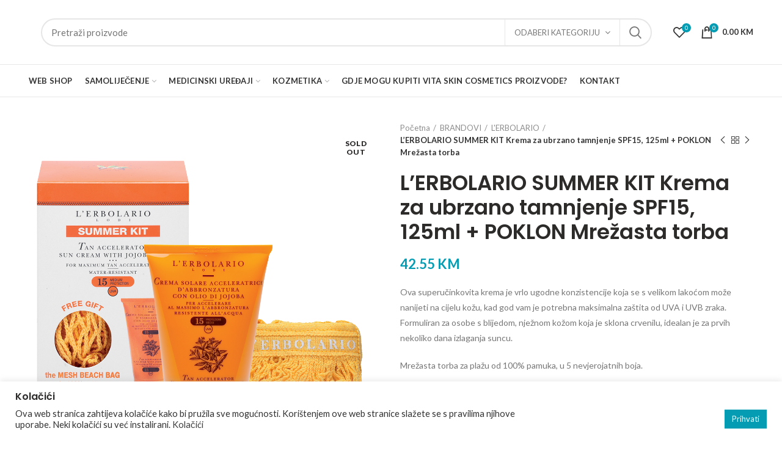

--- FILE ---
content_type: text/html; charset=UTF-8
request_url: https://mojaljekarna.ba/proizvod/lerbolario-summer-kit-krema-za-ubrzano-tamnjenje-spf15-125ml-poklon-mrezasta-torba/
body_size: 33324
content:
<!DOCTYPE html>
<html lang="hr">
<head>
	<meta charset="UTF-8">
	<meta name="viewport" content="width=device-width, initial-scale=1.0, maximum-scale=1.0, user-scalable=no">
	<link rel="profile" href="http://gmpg.org/xfn/11">
	<link rel="pingback" href="https://mojaljekarna.ba/xmlrpc.php">

	
					<script>document.documentElement.className = document.documentElement.className + ' yes-js js_active js'</script>
			<title>L&#8217;ERBOLARIO SUMMER KIT Krema za ubrzano tamnjenje SPF15, 125ml + POKLON Mrežasta torba &#8211; Mojaljekarna</title>
<link rel='dns-prefetch' href='//fonts.googleapis.com' />
<link rel='dns-prefetch' href='//s.w.org' />
<link rel='preconnect' href='https://fonts.gstatic.com' crossorigin />
<link rel="alternate" type="application/rss+xml" title="Mojaljekarna &raquo; Kanal" href="https://mojaljekarna.ba/feed/" />
<!-- This site uses the Google Analytics by MonsterInsights plugin v7.12.2 - Using Analytics tracking - https://www.monsterinsights.com/ -->
<script type="text/plain" data-cli-class="cli-blocker-script"  data-cli-script-type="analytics" data-cli-block="true"  data-cli-element-position="head" data-cfasync="false">
	var mi_version         = '7.12.2';
	var mi_track_user      = true;
	var mi_no_track_reason = '';
	
	var disableStr = 'ga-disable-UA-104224129-13';

	/* Function to detect opted out users */
	function __gaTrackerIsOptedOut() {
		return document.cookie.indexOf(disableStr + '=true') > -1;
	}

	/* Disable tracking if the opt-out cookie exists. */
	if ( __gaTrackerIsOptedOut() ) {
		window[disableStr] = true;
	}

	/* Opt-out function */
	function __gaTrackerOptout() {
	  document.cookie = disableStr + '=true; expires=Thu, 31 Dec 2099 23:59:59 UTC; path=/';
	  window[disableStr] = true;
	}

	if ( 'undefined' === typeof gaOptout ) {
		function gaOptout() {
			__gaTrackerOptout();
		}
	}
	
	if ( mi_track_user ) {
		(function(i,s,o,g,r,a,m){i['GoogleAnalyticsObject']=r;i[r]=i[r]||function(){
			(i[r].q=i[r].q||[]).push(arguments)},i[r].l=1*new Date();a=s.createElement(o),
			m=s.getElementsByTagName(o)[0];a.async=1;a.src=g;m.parentNode.insertBefore(a,m)
		})(window,document,'script','//www.google-analytics.com/analytics.js','__gaTracker');

		__gaTracker('create', 'UA-104224129-13', 'auto');
		__gaTracker('set', 'forceSSL', true);
		__gaTracker('require', 'displayfeatures');
		__gaTracker('require', 'linkid', 'linkid.js');
		__gaTracker('send','pageview');
	} else {
		console.log( "" );
		(function() {
			/* https://developers.google.com/analytics/devguides/collection/analyticsjs/ */
			var noopfn = function() {
				return null;
			};
			var noopnullfn = function() {
				return null;
			};
			var Tracker = function() {
				return null;
			};
			var p = Tracker.prototype;
			p.get = noopfn;
			p.set = noopfn;
			p.send = noopfn;
			var __gaTracker = function() {
				var len = arguments.length;
				if ( len === 0 ) {
					return;
				}
				var f = arguments[len-1];
				if ( typeof f !== 'object' || f === null || typeof f.hitCallback !== 'function' ) {
					console.log( 'Not running function __gaTracker(' + arguments[0] + " ....) because you are not being tracked. " + mi_no_track_reason );
					return;
				}
				try {
					f.hitCallback();
				} catch (ex) {

				}
			};
			__gaTracker.create = function() {
				return new Tracker();
			};
			__gaTracker.getByName = noopnullfn;
			__gaTracker.getAll = function() {
				return [];
			};
			__gaTracker.remove = noopfn;
			window['__gaTracker'] = __gaTracker;
					})();
		}
</script>
<!-- / Google Analytics by MonsterInsights -->
<link rel='stylesheet' id='wp-block-library-css'  href='https://mojaljekarna.ba/wp-includes/css/dist/block-library/style.min.css?ver=5.5.17' type='text/css' media='all' />
<link rel='stylesheet' id='wc-block-vendors-style-css'  href='https://mojaljekarna.ba/wp-content/plugins/woocommerce/packages/woocommerce-blocks/build/vendors-style.css?ver=3.4.0' type='text/css' media='all' />
<link rel='stylesheet' id='wc-block-style-css'  href='https://mojaljekarna.ba/wp-content/plugins/woocommerce/packages/woocommerce-blocks/build/style.css?ver=3.4.0' type='text/css' media='all' />
<link rel='stylesheet' id='jquery-selectBox-css'  href='https://mojaljekarna.ba/wp-content/plugins/yith-woocommerce-wishlist/assets/css/jquery.selectBox.css?ver=1.2.0' type='text/css' media='all' />
<link rel='stylesheet' id='yith-wcwl-font-awesome-css'  href='https://mojaljekarna.ba/wp-content/plugins/yith-woocommerce-wishlist/assets/css/font-awesome.css?ver=4.7.0' type='text/css' media='all' />
<link rel='stylesheet' id='yith-wcwl-main-css'  href='https://mojaljekarna.ba/wp-content/plugins/yith-woocommerce-wishlist/assets/css/style.css?ver=3.0.15' type='text/css' media='all' />
<link rel='stylesheet' id='contact-form-7-css'  href='https://mojaljekarna.ba/wp-content/plugins/contact-form-7/includes/css/styles.css?ver=5.2.2' type='text/css' media='all' />
<link rel='stylesheet' id='cookie-law-info-css'  href='https://mojaljekarna.ba/wp-content/plugins/cookie-law-info/public/css/cookie-law-info-public.css?ver=2.0.5' type='text/css' media='all' />
<link rel='stylesheet' id='cookie-law-info-gdpr-css'  href='https://mojaljekarna.ba/wp-content/plugins/cookie-law-info/public/css/cookie-law-info-gdpr.css?ver=2.0.5' type='text/css' media='all' />
<link rel='stylesheet' id='rs-plugin-settings-css'  href='https://mojaljekarna.ba/wp-content/plugins/revslider/public/assets/css/settings.css?ver=5.4.8.3' type='text/css' media='all' />
<style id='rs-plugin-settings-inline-css' type='text/css'>
#rs-demo-id {}
</style>
<style id='woocommerce-inline-inline-css' type='text/css'>
.woocommerce form .form-row .required { visibility: visible; }
</style>
<link rel='stylesheet' id='woocommerce_prettyPhoto_css-css'  href='//mojaljekarna.ba/wp-content/plugins/woocommerce/assets/css/prettyPhoto.css?ver=5.5.17' type='text/css' media='all' />
<!--[if lt IE 9]>
<link rel='stylesheet' id='vc_lte_ie9-css'  href='https://mojaljekarna.ba/wp-content/plugins/js_composer/assets/css/vc_lte_ie9.min.css?ver=6.0.2' type='text/css' media='screen' />
<![endif]-->
<link rel="preload" as="style" href="https://fonts.googleapis.com/css?family=Lato:100,300,400,700,900,100italic,300italic,400italic,700italic,900italic%7CPoppins:100,200,300,400,500,600,700,800,900,100italic,200italic,300italic,400italic,500italic,600italic,700italic,800italic,900italic&#038;display=swap&#038;ver=1742200509" /><link rel="stylesheet" href="https://fonts.googleapis.com/css?family=Lato:100,300,400,700,900,100italic,300italic,400italic,700italic,900italic%7CPoppins:100,200,300,400,500,600,700,800,900,100italic,200italic,300italic,400italic,500italic,600italic,700italic,800italic,900italic&#038;display=swap&#038;ver=1742200509" media="print" onload="this.media='all'"><noscript><link rel="stylesheet" href="https://fonts.googleapis.com/css?family=Lato:100,300,400,700,900,100italic,300italic,400italic,700italic,900italic%7CPoppins:100,200,300,400,500,600,700,800,900,100italic,200italic,300italic,400italic,500italic,600italic,700italic,800italic,900italic&#038;display=swap&#038;ver=1742200509" /></noscript><link rel='stylesheet' id='font-awesome-css-css'  href='https://mojaljekarna.ba/wp-content/themes/vitapharm/css/font-awesome.min.css?ver=3.7.0' type='text/css' media='all' />
<link rel='stylesheet' id='bootstrap-css'  href='https://mojaljekarna.ba/wp-content/themes/vitapharm/css/bootstrap.min.css?ver=3.7.0' type='text/css' media='all' />
<link rel='stylesheet' id='woodmart-style-css'  href='https://mojaljekarna.ba/wp-content/uploads/2019/06/style-1561891128.css?ver=3.7.0' type='text/css' media='all' />
<style id='woodmart-style-inline-css' type='text/css'>


			@media (min-width: 1025px) {

				.whb-top-bar-inner {
		            height: 0px;
				}

				.whb-general-header-inner {
		            height: 105px;
				}

				.whb-header-bottom-inner {
		            height: 52px;
				}

				.whb-sticked .whb-top-bar-inner {
		            height: 40px;
				}

				.whb-sticked .whb-general-header-inner {
		            height: 60px;
				}

				.whb-sticked .whb-header-bottom-inner {
		            height: 52px;
				}

				/* HEIGHT OF HEADER CLONE */

				.whb-clone .whb-general-header-inner {
		            height: 60px;
				}

				/* HEADER OVERCONTENT */

				.woodmart-header-overcontent .title-size-small {
					padding-top: 179px;
				}

				.woodmart-header-overcontent .title-size-default {
					padding-top: 219px;
				}

				.woodmart-header-overcontent .title-size-large {
					padding-top: 259px;
				}

				/* HEADER OVERCONTENT WHEN SHOP PAGE TITLE TURN OFF  */

				.woodmart-header-overcontent .without-title.title-size-small {
					padding-top: 159px;
				}


				.woodmart-header-overcontent .without-title.title-size-default {
					padding-top: 194px;
				}


				.woodmart-header-overcontent .without-title.title-size-large {
					padding-top: 219px;
				}

				/* HEADER OVERCONTENT ON SINGLE PRODUCT */

				.single-product .whb-overcontent:not(.whb-custom-header) {
					padding-top: 159px;
				}

				/* HEIGHT OF LOGO IN TOP BAR */

				.whb-top-bar .woodmart-logo img {
					max-height: 0px;
				}

				.whb-sticked .whb-top-bar .woodmart-logo img {
					max-height: 40px;
				}
				
				/* HEIGHT OF LOGO IN GENERAL HEADER */

				.whb-general-header .woodmart-logo img {
					max-height: 105px;
				}

				.whb-sticked .whb-general-header .woodmart-logo img {
					max-height: 60px;
				}

				/* HEIGHT OF LOGO IN BOTTOM HEADER */

				.whb-header-bottom .woodmart-logo img {
					max-height: 52px;
				}

				.whb-sticked .whb-header-bottom .woodmart-logo img {
					max-height: 52px;
				}

				/* HEIGHT OF LOGO IN HEADER CLONE */

				.whb-clone .whb-general-header .woodmart-logo img {
					max-height: 60px;
				}

				/* HEIGHT OF HEADER BULDER ELEMENTS */

				/* HEIGHT ELEMENTS IN TOP BAR */

				.whb-top-bar .search-button > a,
				.whb-top-bar .woodmart-shopping-cart > a,
				.whb-top-bar .woodmart-wishlist-info-widget > a,
				.whb-top-bar .main-nav .item-level-0 > a,
				.whb-top-bar .whb-secondary-menu .item-level-0 > a,
				.whb-top-bar .woodmart-header-links .item-level-0 > a,
				.whb-top-bar .categories-menu-opener,
				.whb-top-bar .woodmart-burger-icon,
				.whb-top-bar .menu-opener,
				.whb-top-bar .whb-divider-stretch:before,
				.whb-top-bar form.woocommerce-currency-switcher-form .dd-selected,
				.whb-top-bar .whb-text-element .wcml-dropdown a.wcml-cs-item-toggle {
					height: 0px;
				}

				.whb-sticked .whb-top-bar .search-button > a,
				.whb-sticked .whb-top-bar .woodmart-shopping-cart > a,
				.whb-sticked .whb-top-bar .woodmart-wishlist-info-widget > a,
				.whb-sticked .whb-top-bar .main-nav .item-level-0 > a,
				.whb-sticked .whb-top-bar .whb-secondary-menu .item-level-0 > a,
				.whb-sticked .whb-top-bar .woodmart-header-links .item-level-0 > a,
				.whb-sticked .whb-top-bar .categories-menu-opener,
				.whb-sticked .whb-top-bar .woodmart-burger-icon,
				.whb-sticked .whb-top-bar .menu-opener,
				.whb-sticked .whb-top-bar .whb-divider-stretch:before,
				.whb-sticked .whb-top-bar form.woocommerce-currency-switcher-form .dd-selected,
				.whb-sticked .whb-top-bar .whb-text-element .wcml-dropdown a.wcml-cs-item-toggle {
					height: 40px;
				}

				/* HEIGHT ELEMENTS IN GENERAL HEADER */

				.whb-general-header .whb-divider-stretch:before,
				.whb-general-header .navigation-style-bordered .item-level-0 > a {
					height: 105px;
				}

				.whb-sticked:not(.whb-clone) .whb-general-header .whb-divider-stretch:before,
				.whb-sticked:not(.whb-clone) .whb-general-header .navigation-style-bordered .item-level-0 > a {
					height: 60px;
				}

				.whb-sticked:not(.whb-clone) .whb-general-header .woodmart-search-dropdown, 
				.whb-sticked:not(.whb-clone) .whb-general-header .dropdown-cart, 
				.whb-sticked:not(.whb-clone) .whb-general-header .woodmart-navigation:not(.vertical-navigation):not(.navigation-style-bordered) .sub-menu-dropdown {
					margin-top: 10px;
				}

				.whb-sticked:not(.whb-clone) .whb-general-header .woodmart-search-dropdown:after, 
				.whb-sticked:not(.whb-clone) .whb-general-header .dropdown-cart:after, 
				.whb-sticked:not(.whb-clone) .whb-general-header .woodmart-navigation:not(.vertical-navigation):not(.navigation-style-bordered) .sub-menu-dropdown:after {
					height: 10px;
				}

				/* HEIGHT ELEMENTS IN BOTTOM HEADER */

				.whb-header-bottom .search-button > a,
				.whb-header-bottom .woodmart-shopping-cart > a,
				.whb-header-bottom .woodmart-wishlist-info-widget > a,
				.whb-header-bottom .main-nav .item-level-0 > a,
				.whb-header-bottom .whb-secondary-menu .item-level-0 > a,
				.whb-header-bottom .woodmart-header-links .item-level-0 > a,
				.whb-header-bottom .categories-menu-opener,
				.whb-header-bottom .woodmart-burger-icon,
				.whb-header-bottom .menu-opener,
				.whb-header-bottom .whb-divider-stretch:before,
				.whb-header-bottom form.woocommerce-currency-switcher-form .dd-selected,
				.whb-header-bottom .whb-text-element .wcml-dropdown a.wcml-cs-item-toggle {
					height: 52px;
				}

				.whb-header-bottom.whb-border-fullwidth .menu-opener {
					height: 54px;
					margin-top: -1px;
					margin-bottom: -1px;
				}

				.whb-header-bottom.whb-border-boxed .menu-opener {
					height: 53px;
					margin-top: -1px;
					margin-bottom: -1px;
				}

				.whb-sticked .whb-header-bottom .search-button > a,
				.whb-sticked .whb-header-bottom .woodmart-shopping-cart > a,
				.whb-sticked .whb-header-bottom .woodmart-wishlist-info-widget > a,
				.whb-sticked .whb-header-bottom .main-nav .item-level-0 > a,
				.whb-sticked .whb-header-bottom .whb-secondary-menu .item-level-0 > a,
				.whb-sticked .whb-header-bottom .woodmart-header-links .item-level-0 > a,
				.whb-sticked .whb-header-bottom .categories-menu-opener,
				.whb-sticked .whb-header-bottom .woodmart-burger-icon,
				.whb-sticked .whb-header-bottom .whb-divider-stretch:before,
				.whb-sticked .whb-header-bottom form.woocommerce-currency-switcher-form .dd-selected,
				.whb-sticked .whb-header-bottom .whb-text-element .wcml-dropdown a.wcml-cs-item-toggle {
					height: 52px;
				}

				.whb-sticked .whb-header-bottom.whb-border-fullwidth .menu-opener {
					height: 54px;
				}

				.whb-sticked .whb-header-bottom.whb-border-boxed .menu-opener {
					height: 53px;
				}

				.whb-sticky-shadow.whb-sticked .whb-header-bottom .menu-opener {
					height: 53px;
					margin-bottom:0;
				}

				/* HEIGHT ELEMENTS IN HEADER CLONE */

				.whb-clone .search-button > a,
				.whb-clone .woodmart-shopping-cart > a,
				.whb-clone .woodmart-wishlist-info-widget > a,
				.whb-clone .main-nav .item-level-0 > a,
				.whb-clone .whb-secondary-menu .item-level-0 > a,
				.whb-clone .woodmart-header-links .item-level-0 > a,
				.whb-clone .categories-menu-opener,
				.whb-clone .woodmart-burger-icon,
				.whb-clone .menu-opener,
				.whb-clone .whb-divider-stretch:before,
				.whb-clone .navigation-style-bordered .item-level-0 > a,
				.whb-clone form.woocommerce-currency-switcher-form .dd-selected,
				.whb-clone .whb-text-element .wcml-dropdown a.wcml-cs-item-toggle {
					height: 60px;
				}
			}

	        @media (max-width: 1024px) {

				.whb-top-bar-inner {
		            height: 0px;
				}

				.whb-general-header-inner {
		            height: 60px;
				}

				.whb-header-bottom-inner {
		            height: 0px;
				}

				/* HEIGHT OF HEADER CLONE */

				.whb-clone .whb-general-header-inner {
		            height: 60px;
				}

				/* HEADER OVERCONTENT */

				.woodmart-header-overcontent .page-title {
					padding-top: 77px;
				}

				/* HEADER OVERCONTENT WHEN SHOP PAGE TITLE TURN OFF  */

				.woodmart-header-overcontent .without-title.title-shop {
					padding-top: 62px;
				}

				/* HEADER OVERCONTENT ON SINGLE PRODUCT */

				.single-product .whb-overcontent:not(.whb-custom-header) {
					padding-top: 62px;
				}

				/* HEIGHT OF LOGO IN TOP BAR */

				.whb-top-bar .woodmart-logo img {
					max-height: 0px;
				}
				
				/* HEIGHT OF LOGO IN GENERAL HEADER */

				.whb-general-header .woodmart-logo img {
					max-height: 60px;
				}

				/* HEIGHT OF LOGO IN BOTTOM HEADER */

				.whb-header-bottom .woodmart-logo img {
					max-height: 0px;
				}

				/* HEIGHT OF LOGO IN HEADER CLONE */

				.whb-clone .whb-general-header .woodmart-logo img {
					max-height: 60px;
				}

				/* HEIGHT OF HEADER BULDER ELEMENTS */

				/* HEIGHT ELEMENTS IN TOP BAR */

				.whb-top-bar .search-button > a,
				.whb-top-bar .woodmart-shopping-cart > a,
				.whb-top-bar .woodmart-wishlist-info-widget > a,
				.whb-top-bar .main-nav .item-level-0 > a,
				.whb-top-bar .whb-secondary-menu .item-level-0 > a,
				.whb-top-bar .woodmart-header-links .item-level-0 > a,
				.whb-top-bar .categories-menu-opener,
				.whb-top-bar .woodmart-burger-icon,
				.whb-top-bar .whb-divider-stretch:before,
				.whb-top-bar form.woocommerce-currency-switcher-form .dd-selected,
				.whb-top-bar .whb-text-element .wcml-dropdown a.wcml-cs-item-toggle {
					height: 0px;
				}

				/* HEIGHT ELEMENTS IN GENERAL HEADER */

				.whb-general-header .search-button > a,
				.whb-general-header .woodmart-shopping-cart > a,
				.whb-general-header .woodmart-wishlist-info-widget > a,
				.whb-general-header .main-nav .item-level-0 > a,
				.whb-general-header .whb-secondary-menu .item-level-0 > a,
				.whb-general-header .woodmart-header-links .item-level-0 > a,
				.whb-general-header .categories-menu-opener,
				.whb-general-header .woodmart-burger-icon,
				.whb-general-header .whb-divider-stretch:before,
				.whb-general-header form.woocommerce-currency-switcher-form .dd-selected,
				.whb-general-header .whb-text-element .wcml-dropdown a.wcml-cs-item-toggle {
					height: 60px;
				}

				/* HEIGHT ELEMENTS IN BOTTOM HEADER */

				.whb-header-bottom .search-button > a,
				.whb-header-bottom .woodmart-shopping-cart > a,
				.whb-header-bottom .woodmart-wishlist-info-widget > a,
				.whb-header-bottom .main-nav .item-level-0 > a,
				.whb-header-bottom .whb-secondary-menu .item-level-0 > a,
				.whb-header-bottom .woodmart-header-links .item-level-0 > a,
				.whb-header-bottom .categories-menu-opener,
				.whb-header-bottom .woodmart-burger-icon,
				.whb-header-bottom .whb-divider-stretch:before,
				.whb-header-bottom form.woocommerce-currency-switcher-form .dd-selected,
				.whb-header-bottom .whb-text-element .wcml-dropdown a.wcml-cs-item-toggle {
					height: 0px;
				}

				/* HEIGHT ELEMENTS IN HEADER CLONE */

				.whb-clone .search-button > a,
				.whb-clone .woodmart-shopping-cart > a,
				.whb-clone .woodmart-wishlist-info-widget > a,
				.whb-clone .main-nav .item-level-0 > a,
				.whb-clone .whb-secondary-menu .item-level-0 > a,
				.whb-clone .woodmart-header-links .item-level-0 > a,
				.whb-clone .categories-menu-opener,
				.whb-clone .woodmart-burger-icon,
				.whb-clone .menu-opener,
				.whb-clone .whb-divider-stretch:before,
				.whb-clone form.woocommerce-currency-switcher-form .dd-selected,
				.whb-clone .whb-text-element .wcml-dropdown a.wcml-cs-item-toggle {
					height: 60px;
				}
			}

	        
</style>
<link rel='stylesheet' id='js_composer_front-css'  href='https://mojaljekarna.ba/wp-content/plugins/js_composer/assets/css/js_composer.min.css?ver=6.0.2' type='text/css' media='all' />
<link rel='stylesheet' id='woodmart-dynamic-style-css'  href='https://mojaljekarna.ba/wp-content/uploads/2025/03/dynamic-1742200511.css?ver=3.7.0' type='text/css' media='all' />
<script type="text/template" id="tmpl-variation-template">
	<div class="woocommerce-variation-description">{{{ data.variation.variation_description }}}</div>
	<div class="woocommerce-variation-price">{{{ data.variation.price_html }}}</div>
	<div class="woocommerce-variation-availability">{{{ data.variation.availability_html }}}</div>
</script>
<script type="text/template" id="tmpl-unavailable-variation-template">
	<p>Oprostite ali ovaj proizvod nije dostupan. Molimo izaberite drugu kombinaciju.</p>
</script>
<script type='text/javascript' id='monsterinsights-frontend-script-js-extra'>
/* <![CDATA[ */
var monsterinsights_frontend = {"js_events_tracking":"true","download_extensions":"doc,pdf,ppt,zip,xls,docx,pptx,xlsx","inbound_paths":"[{\"path\":\"\\\/go\\\/\",\"label\":\"affiliate\"},{\"path\":\"\\\/recommend\\\/\",\"label\":\"affiliate\"}]","home_url":"https:\/\/mojaljekarna.ba","hash_tracking":"false"};
/* ]]> */
</script>
<script type="text/plain" data-cli-class="cli-blocker-script"  data-cli-script-type="analytics" data-cli-block="true"  data-cli-element-position="head" src='https://mojaljekarna.ba/wp-content/plugins/google-analytics-for-wordpress/assets/js/frontend.min.js?ver=7.12.2' id='monsterinsights-frontend-script-js'></script>
<script type='text/javascript' src='https://mojaljekarna.ba/wp-includes/js/jquery/jquery.js?ver=1.12.4-wp' id='jquery-core-js'></script>
<script type='text/javascript' id='cookie-law-info-js-extra'>
/* <![CDATA[ */
var Cli_Data = {"nn_cookie_ids":[],"cookielist":[],"non_necessary_cookies":[],"ccpaEnabled":"","ccpaRegionBased":"","ccpaBarEnabled":"","strictlyEnabled":["necessary","obligatoire"],"ccpaType":"gdpr","js_blocking":"1","custom_integration":"","triggerDomRefresh":"","secure_cookies":""};
var cli_cookiebar_settings = {"animate_speed_hide":"500","animate_speed_show":"500","background":"#FFF","border":"#b1a6a6c2","border_on":"","button_1_button_colour":"#61a229","button_1_button_hover":"#4e8221","button_1_link_colour":"#fff","button_1_as_button":"1","button_1_new_win":"","button_2_button_colour":"#333","button_2_button_hover":"#292929","button_2_link_colour":"#444","button_2_as_button":"","button_2_hidebar":"","button_3_button_colour":"#dedfe0","button_3_button_hover":"#b2b2b3","button_3_link_colour":"#333333","button_3_as_button":"1","button_3_new_win":"","button_4_button_colour":"#dedfe0","button_4_button_hover":"#b2b2b3","button_4_link_colour":"#333333","button_4_as_button":"1","button_7_button_colour":"#049cb3","button_7_button_hover":"#037d8f","button_7_link_colour":"#fff","button_7_as_button":"1","button_7_new_win":"","font_family":"inherit","header_fix":"","notify_animate_hide":"1","notify_animate_show":"","notify_div_id":"#cookie-law-info-bar","notify_position_horizontal":"right","notify_position_vertical":"bottom","scroll_close":"","scroll_close_reload":"","accept_close_reload":"","reject_close_reload":"","showagain_tab":"","showagain_background":"#fff","showagain_border":"#000","showagain_div_id":"#cookie-law-info-again","showagain_x_position":"100px","text":"#333333","show_once_yn":"","show_once":"10000","logging_on":"","as_popup":"","popup_overlay":"1","bar_heading_text":"Kola\u010di\u0107i","cookie_bar_as":"banner","popup_showagain_position":"bottom-right","widget_position":"left"};
var log_object = {"ajax_url":"https:\/\/mojaljekarna.ba\/wp-admin\/admin-ajax.php"};
/* ]]> */
</script>
<script type='text/javascript' src='https://mojaljekarna.ba/wp-content/plugins/cookie-law-info/public/js/cookie-law-info-public.js?ver=2.0.5' id='cookie-law-info-js'></script>
<script type='text/javascript' src='https://mojaljekarna.ba/wp-content/plugins/revslider/public/assets/js/jquery.themepunch.tools.min.js?ver=5.4.8.3' id='tp-tools-js'></script>
<script type='text/javascript' src='https://mojaljekarna.ba/wp-content/plugins/revslider/public/assets/js/jquery.themepunch.revolution.min.js?ver=5.4.8.3' id='revmin-js'></script>
<script type='text/javascript' src='https://mojaljekarna.ba/wp-content/plugins/woocommerce/assets/js/jquery-blockui/jquery.blockUI.min.js?ver=2.70' id='jquery-blockui-js'></script>
<script type='text/javascript' id='wc-add-to-cart-js-extra'>
/* <![CDATA[ */
var wc_add_to_cart_params = {"ajax_url":"\/wp-admin\/admin-ajax.php","wc_ajax_url":"\/?wc-ajax=%%endpoint%%","i18n_view_cart":"Vidi ko\u0161aricu","cart_url":"https:\/\/mojaljekarna.ba\/kosarica\/","is_cart":"","cart_redirect_after_add":"no"};
/* ]]> */
</script>
<script type='text/javascript' src='https://mojaljekarna.ba/wp-content/plugins/woocommerce/assets/js/frontend/add-to-cart.min.js?ver=4.6.5' id='wc-add-to-cart-js'></script>
<script type='text/javascript' src='https://mojaljekarna.ba/wp-content/plugins/js_composer/assets/js/vendors/woocommerce-add-to-cart.js?ver=6.0.2' id='vc_woocommerce-add-to-cart-js-js'></script>
<link rel="https://api.w.org/" href="https://mojaljekarna.ba/wp-json/" /><link rel="alternate" type="application/json" href="https://mojaljekarna.ba/wp-json/wp/v2/product/7154" /><link rel="EditURI" type="application/rsd+xml" title="RSD" href="https://mojaljekarna.ba/xmlrpc.php?rsd" />
<link rel="wlwmanifest" type="application/wlwmanifest+xml" href="https://mojaljekarna.ba/wp-includes/wlwmanifest.xml" /> 
<meta name="generator" content="WordPress 5.5.17" />
<meta name="generator" content="WooCommerce 4.6.5" />
<link rel="canonical" href="https://mojaljekarna.ba/proizvod/lerbolario-summer-kit-krema-za-ubrzano-tamnjenje-spf15-125ml-poklon-mrezasta-torba/" />
<link rel='shortlink' href='https://mojaljekarna.ba/?p=7154' />
<link rel="alternate" type="application/json+oembed" href="https://mojaljekarna.ba/wp-json/oembed/1.0/embed?url=https%3A%2F%2Fmojaljekarna.ba%2Fproizvod%2Flerbolario-summer-kit-krema-za-ubrzano-tamnjenje-spf15-125ml-poklon-mrezasta-torba%2F" />
<link rel="alternate" type="text/xml+oembed" href="https://mojaljekarna.ba/wp-json/oembed/1.0/embed?url=https%3A%2F%2Fmojaljekarna.ba%2Fproizvod%2Flerbolario-summer-kit-krema-za-ubrzano-tamnjenje-spf15-125ml-poklon-mrezasta-torba%2F&#038;format=xml" />
<meta name="framework" content="Redux 4.1.21" />	<noscript><style>.woocommerce-product-gallery{ opacity: 1 !important; }</style></noscript>
	<meta name="generator" content="Powered by WPBakery Page Builder - drag and drop page builder for WordPress."/>
<meta name="generator" content="Powered by Slider Revolution 5.4.8.3 - responsive, Mobile-Friendly Slider Plugin for WordPress with comfortable drag and drop interface." />
<link rel="icon" href="https://mojaljekarna.ba/wp-content/uploads/2023/07/cropped-vitaPharm-icon-32x32.png" sizes="32x32" />
<link rel="icon" href="https://mojaljekarna.ba/wp-content/uploads/2023/07/cropped-vitaPharm-icon-192x192.png" sizes="192x192" />
<link rel="apple-touch-icon" href="https://mojaljekarna.ba/wp-content/uploads/2023/07/cropped-vitaPharm-icon-180x180.png" />
<meta name="msapplication-TileImage" content="https://mojaljekarna.ba/wp-content/uploads/2023/07/cropped-vitaPharm-icon-270x270.png" />
<script type="text/javascript">function setREVStartSize(e){									
						try{ e.c=jQuery(e.c);var i=jQuery(window).width(),t=9999,r=0,n=0,l=0,f=0,s=0,h=0;
							if(e.responsiveLevels&&(jQuery.each(e.responsiveLevels,function(e,f){f>i&&(t=r=f,l=e),i>f&&f>r&&(r=f,n=e)}),t>r&&(l=n)),f=e.gridheight[l]||e.gridheight[0]||e.gridheight,s=e.gridwidth[l]||e.gridwidth[0]||e.gridwidth,h=i/s,h=h>1?1:h,f=Math.round(h*f),"fullscreen"==e.sliderLayout){var u=(e.c.width(),jQuery(window).height());if(void 0!=e.fullScreenOffsetContainer){var c=e.fullScreenOffsetContainer.split(",");if (c) jQuery.each(c,function(e,i){u=jQuery(i).length>0?u-jQuery(i).outerHeight(!0):u}),e.fullScreenOffset.split("%").length>1&&void 0!=e.fullScreenOffset&&e.fullScreenOffset.length>0?u-=jQuery(window).height()*parseInt(e.fullScreenOffset,0)/100:void 0!=e.fullScreenOffset&&e.fullScreenOffset.length>0&&(u-=parseInt(e.fullScreenOffset,0))}f=u}else void 0!=e.minHeight&&f<e.minHeight&&(f=e.minHeight);e.c.closest(".rev_slider_wrapper").css({height:f})					
						}catch(d){console.log("Failure at Presize of Slider:"+d)}						
					};</script>
<style>					/* Site width */

			/* Header Boxed */ 
			@media (min-width: 1025px) {

				.whb-boxed:not(.whb-sticked):not(.whb-full-width) .whb-main-header {
					max-width: 1192px;
				}
			}

			.container {
				max-width: 1222px;
			}
			
			@media (min-width: 1292px) {
				
				[data-vc-full-width] {
											left: calc((-100vw - -1222px) / 2);
									}
				
				[data-vc-full-width]:not([data-vc-stretch-content]) {
			        padding-left: calc((100vw - 1222px) / 2);
			        padding-right: calc((100vw - 1222px) / 2);
				}

				.platform-Windows [data-vc-full-width] {
											left: calc((-100vw - -1239px) / 2);
									}

				.platform-Windows [data-vc-full-width]:not([data-vc-stretch-content]) {
			        padding-left: calc((100vw - 1239px) / 2);
			        padding-right: calc((100vw - 1239px) / 2);
				}

				.browser-Edge [data-vc-full-width] {
											left: calc((-100vw - -1234px) / 2);
									}

				.browser-Edge [data-vc-full-width]:not([data-vc-stretch-content]) {
			        padding-left: calc((100vw - 1234px) / 2);
			        padding-right: calc((100vw - 1234px) / 2);
				}
			}


				
		/* Quickview */
		.popup-quick-view {
		   max-width: 920px;
		}

		/* Shop popup */
		.woodmart-promo-popup {
		   max-width: 800px;
		}

		/* Header Banner */
		.header-banner {
			height: 40px;
		}

		.header-banner-display .website-wrapper {
			margin-top:40px;
		}

		/* Tablet */
        @media (max-width: 1024px) {

			/* header Banner */

			.header-banner {
				height: 40px;
			}

			.header-banner-display .website-wrapper {
				margin-top:40px;
			}

		}

                    .woodmart-woocommerce-layered-nav .woodmart-scroll-content {
                max-height: 280px;
            }
        
		
        </style><noscript><style type="text/css"> .wpb_animate_when_almost_visible { opacity: 1; }</style></noscript></head>

<body class="product-template-default single single-product postid-7154 theme-vitapharm woocommerce woocommerce-page woocommerce-no-js wrapper-full-width form-style-rounded form-border-width-2 woodmart-product-design-default categories-accordion-on woodmart-archive-shop woodmart-ajax-shop-on offcanvas-sidebar-mobile offcanvas-sidebar-tablet disabled-nanoscroller notifications-sticky sticky-toolbar-on btns-default-flat btns-default-dark btns-default-hover-dark btns-shop-3d btns-shop-light btns-shop-hover-light btns-accent-flat btns-accent-light btns-accent-hover-light wpb-js-composer js-comp-ver-6.0.2 vc_responsive">
		
	<div class="website-wrapper">

		
			<!-- HEADER -->
			<header class="whb-header whb-sticky-shadow whb-scroll-slide whb-sticky-clone">

				<div class="whb-main-header">
	
<div class="whb-row whb-top-bar whb-not-sticky-row whb-with-bg whb-without-border whb-color-light whb-flex-flex-middle whb-hidden-desktop whb-hidden-mobile">
	<div class="container">
		<div class="whb-flex-row whb-top-bar-inner">
			<div class="whb-column whb-col-left whb-visible-lg">
	
<div class="whb-text-element reset-mb-10 "><strong><span style="color: #ffffff;">ADD ANYTHING HERE OR JUST REMOVE IT…</span></strong></div>
</div>
<div class="whb-column whb-col-center whb-visible-lg whb-empty-column">
	</div>
<div class="whb-column whb-col-right whb-visible-lg">
	
			<div class="woodmart-social-icons text-center icons-design-default icons-size- color-scheme-light social-share social-form-circle">
				
				
				
				
				
				
				
				
				
				
				
				
				
				
				
				
								
								
				
				
			</div>

		<div class="whb-divider-element whb-divider-stretch "></div><div class="whb-navigation whb-secondary-menu site-navigation woodmart-navigation menu-right navigation-style-bordered" role="navigation">
	<div class="menu-top-bar-right-container"><ul id="menu-top-bar-right" class="menu"><li id="menu-item-402" class="woodmart-open-newsletter menu-item menu-item-type-custom menu-item-object-custom menu-item-402 item-level-0 menu-item-design-default menu-simple-dropdown item-event-hover"><a href="#" class="woodmart-nav-link"><i class="fa fa-envelope-o"></i><span class="nav-link-text">NEWSLETTER</span></a></li>
<li id="menu-item-401" class="menu-item menu-item-type-custom menu-item-object-custom menu-item-401 item-level-0 menu-item-design-default menu-simple-dropdown item-event-hover"><a href="#" class="woodmart-nav-link"><span class="nav-link-text">CONTACT US</span></a></li>
<li id="menu-item-400" class="menu-item menu-item-type-custom menu-item-object-custom menu-item-400 item-level-0 menu-item-design-default menu-simple-dropdown item-event-hover"><a href="#" class="woodmart-nav-link"><span class="nav-link-text">FAQs</span></a></li>
</ul></div></div><!--END MAIN-NAV-->
<div class="whb-divider-element whb-divider-stretch "></div></div>
<div class="whb-column whb-col-mobile whb-hidden-lg">
	
			<div class="woodmart-social-icons text-center icons-design-default icons-size- color-scheme-light social-share social-form-circle">
				
				
				
				
				
				
				
				
				
				
				
				
				
				
				
				
								
								
				
				
			</div>

		</div>
		</div>
	</div>
</div>

<div class="whb-row whb-general-header whb-not-sticky-row whb-without-bg whb-border-fullwidth whb-color-dark whb-flex-flex-middle">
	<div class="container">
		<div class="whb-flex-row whb-general-header-inner">
			<div class="whb-column whb-col-left whb-visible-lg">
	<div class="site-logo">
	<div class="woodmart-logo-wrap">
		<a href="https://mojaljekarna.ba/" class="woodmart-logo woodmart-main-logo" rel="home">
			<img src="https://mojaljekarna.ba/wp-content/themes/vitapharm/images/wood-logo-dark.svg" alt="Mojaljekarna" style="max-width: 150px;" />		</a>
			</div>
</div>
</div>
<div class="whb-column whb-col-center whb-visible-lg">
				<div class="woodmart-search-form">
								<form role="search" method="get" class="searchform  has-categories-dropdown search-style-default woodmart-ajax-search" action="https://mojaljekarna.ba/"  data-thumbnail="1" data-price="1" data-post_type="product" data-count="20">
					<input type="text" class="s" placeholder="Pretraži proizvode" value="" name="s" />
					<input type="hidden" name="post_type" value="product">
								<div class="search-by-category input-dropdown">
				<div class="input-dropdown-inner woodmart-scroll-content">
					<input type="hidden" name="product_cat" value="0">
					<a href="#" data-val="0">Odaberi kategoriju</a>
					<div class="list-wrapper woodmart-scroll">
						<ul class="woodmart-scroll-content">
							<li style="display:none;"><a href="#" data-val="0">Odaberi kategoriju</a></li>
								<li class="cat-item cat-item-740"><a class="pf-value" href="https://mojaljekarna.ba/kategorija-proizvoda/740/" data-val="740" data-title="." >.</a>
</li>
	<li class="cat-item cat-item-130"><a class="pf-value" href="https://mojaljekarna.ba/kategorija-proizvoda/brandovi/" data-val="brandovi" data-title="BRANDOVI" >BRANDOVI</a>
<ul class='children'>
	<li class="cat-item cat-item-206"><a class="pf-value" href="https://mojaljekarna.ba/kategorija-proizvoda/brandovi/4u/" data-val="4u" data-title="4U" >4U</a>
</li>
	<li class="cat-item cat-item-141"><a class="pf-value" href="https://mojaljekarna.ba/kategorija-proizvoda/brandovi/a-derma/" data-val="a-derma" data-title="A-DERMA" >A-DERMA</a>
</li>
	<li class="cat-item cat-item-173"><a class="pf-value" href="https://mojaljekarna.ba/kategorija-proizvoda/brandovi/abri-form-brandovi/" data-val="abri-form-brandovi" data-title="ABRI FORM" >ABRI FORM</a>
</li>
	<li class="cat-item cat-item-738"><a class="pf-value" href="https://mojaljekarna.ba/kategorija-proizvoda/brandovi/advancis/" data-val="advancis" data-title="ADVANCIS" >ADVANCIS</a>
</li>
	<li class="cat-item cat-item-170"><a class="pf-value" href="https://mojaljekarna.ba/kategorija-proizvoda/brandovi/alcon/" data-val="alcon" data-title="ALCON" >ALCON</a>
</li>
	<li class="cat-item cat-item-200"><a class="pf-value" href="https://mojaljekarna.ba/kategorija-proizvoda/brandovi/apivita/" data-val="apivita" data-title="APIVITA" >APIVITA</a>
</li>
	<li class="cat-item cat-item-641"><a class="pf-value" href="https://mojaljekarna.ba/kategorija-proizvoda/brandovi/aptamil/" data-val="aptamil" data-title="APTAMIL" >APTAMIL</a>
</li>
	<li class="cat-item cat-item-677"><a class="pf-value" href="https://mojaljekarna.ba/kategorija-proizvoda/brandovi/avent/" data-val="avent" data-title="AVENT" >AVENT</a>
</li>
	<li class="cat-item cat-item-703"><a class="pf-value" href="https://mojaljekarna.ba/kategorija-proizvoda/brandovi/babe/" data-val="babe" data-title="BABE" >BABE</a>
</li>
	<li class="cat-item cat-item-657"><a class="pf-value" href="https://mojaljekarna.ba/kategorija-proizvoda/brandovi/baldo/" data-val="baldo" data-title="BALDO" >BALDO</a>
</li>
	<li class="cat-item cat-item-162"><a class="pf-value" href="https://mojaljekarna.ba/kategorija-proizvoda/brandovi/bayer/" data-val="bayer" data-title="BAYER" >BAYER</a>
</li>
	<li class="cat-item cat-item-183"><a class="pf-value" href="https://mojaljekarna.ba/kategorija-proizvoda/brandovi/bebimil/" data-val="bebimil" data-title="BEBIMIL" >BEBIMIL</a>
</li>
	<li class="cat-item cat-item-619"><a class="pf-value" href="https://mojaljekarna.ba/kategorija-proizvoda/brandovi/better-you/" data-val="better-you" data-title="BETTER YOU" >BETTER YOU</a>
</li>
	<li class="cat-item cat-item-147"><a class="pf-value" href="https://mojaljekarna.ba/kategorija-proizvoda/brandovi/beurer/" data-val="beurer" data-title="BEURER" >BEURER</a>
</li>
	<li class="cat-item cat-item-717"><a class="pf-value" href="https://mojaljekarna.ba/kategorija-proizvoda/brandovi/bianco-molina/" data-val="bianco-molina" data-title="BIANCOMOLINA" >BIANCOMOLINA</a>
</li>
	<li class="cat-item cat-item-159"><a class="pf-value" href="https://mojaljekarna.ba/kategorija-proizvoda/brandovi/bioderma/" data-val="bioderma" data-title="BIODERMA" >BIODERMA</a>
</li>
	<li class="cat-item cat-item-723"><a class="pf-value" href="https://mojaljekarna.ba/kategorija-proizvoda/brandovi/bionike/" data-val="bionike" data-title="BIONIKE" >BIONIKE</a>
</li>
	<li class="cat-item cat-item-473"><a class="pf-value" href="https://mojaljekarna.ba/kategorija-proizvoda/brandovi/biorela/" data-val="biorela" data-title="BIORELA" >BIORELA</a>
</li>
	<li class="cat-item cat-item-260"><a class="pf-value" href="https://mojaljekarna.ba/kategorija-proizvoda/brandovi/biovitalis/" data-val="biovitalis" data-title="BIOVITALIS" >BIOVITALIS</a>
</li>
	<li class="cat-item cat-item-228"><a class="pf-value" href="https://mojaljekarna.ba/kategorija-proizvoda/brandovi/biretix/" data-val="biretix" data-title="BIRETIX" >BIRETIX</a>
</li>
	<li class="cat-item cat-item-696"><a class="pf-value" href="https://mojaljekarna.ba/kategorija-proizvoda/brandovi/birkenstock/" data-val="birkenstock" data-title="BIRKENSTOCK" >BIRKENSTOCK</a>
</li>
	<li class="cat-item cat-item-747"><a class="pf-value" href="https://mojaljekarna.ba/kategorija-proizvoda/brandovi/bivits/" data-val="bivits" data-title="BIVITS" >BIVITS</a>
</li>
	<li class="cat-item cat-item-168"><a class="pf-value" href="https://mojaljekarna.ba/kategorija-proizvoda/brandovi/blink/" data-val="blink" data-title="BLINK" >BLINK</a>
</li>
	<li class="cat-item cat-item-275"><a class="pf-value" href="https://mojaljekarna.ba/kategorija-proizvoda/brandovi/cerave/" data-val="cerave" data-title="CERAVE" >CERAVE</a>
</li>
	<li class="cat-item cat-item-640"><a class="pf-value" href="https://mojaljekarna.ba/kategorija-proizvoda/brandovi/childlife/" data-val="childlife" data-title="CHILDLIFE" >CHILDLIFE</a>
</li>
	<li class="cat-item cat-item-638"><a class="pf-value" href="https://mojaljekarna.ba/kategorija-proizvoda/brandovi/curaprox/" data-val="curaprox" data-title="CURAPROX" >CURAPROX</a>
</li>
	<li class="cat-item cat-item-732"><a class="pf-value" href="https://mojaljekarna.ba/kategorija-proizvoda/brandovi/dermalogica/" data-val="dermalogica" data-title="DERMALOGICA" >DERMALOGICA</a>
</li>
	<li class="cat-item cat-item-462"><a class="pf-value" href="https://mojaljekarna.ba/kategorija-proizvoda/brandovi/dermedic/" data-val="dermedic" data-title="DERMEDIC" >DERMEDIC</a>
</li>
	<li class="cat-item cat-item-132"><a class="pf-value" href="https://mojaljekarna.ba/kategorija-proizvoda/brandovi/dietpharm/" data-val="dietpharm" data-title="DIETPHARM" >DIETPHARM</a>
</li>
	<li class="cat-item cat-item-145"><a class="pf-value" href="https://mojaljekarna.ba/kategorija-proizvoda/brandovi/dr-luigi/" data-val="dr-luigi" data-title="DR LUIGI" >DR LUIGI</a>
</li>
	<li class="cat-item cat-item-135"><a class="pf-value" href="https://mojaljekarna.ba/kategorija-proizvoda/brandovi/dr-wolz/" data-val="dr-wolz" data-title="DR WOLZ" >DR WOLZ</a>
</li>
	<li class="cat-item cat-item-749"><a class="pf-value" href="https://mojaljekarna.ba/kategorija-proizvoda/brandovi/dr-wolz-brandovi/" data-val="dr-wolz-brandovi" data-title="DR.WOLZ" >DR.WOLZ</a>
</li>
	<li class="cat-item cat-item-142"><a class="pf-value" href="https://mojaljekarna.ba/kategorija-proizvoda/brandovi/ducray/" data-val="ducray" data-title="DUCRAY" >DUCRAY</a>
</li>
	<li class="cat-item cat-item-704"><a class="pf-value" href="https://mojaljekarna.ba/kategorija-proizvoda/brandovi/embryolisse/" data-val="embryolisse" data-title="EMBRYOLISSE" >EMBRYOLISSE</a>
</li>
	<li class="cat-item cat-item-181"><a class="pf-value" href="https://mojaljekarna.ba/kategorija-proizvoda/brandovi/encian/" data-val="encian" data-title="ENCIAN" >ENCIAN</a>
</li>
	<li class="cat-item cat-item-196"><a class="pf-value" href="https://mojaljekarna.ba/kategorija-proizvoda/brandovi/eucerin/" data-val="eucerin" data-title="EUCERIN" >EUCERIN</a>
</li>
	<li class="cat-item cat-item-659"><a class="pf-value" href="https://mojaljekarna.ba/kategorija-proizvoda/brandovi/fairvital/" data-val="fairvital" data-title="FAIRVITAL" >FAIRVITAL</a>
</li>
	<li class="cat-item cat-item-750"><a class="pf-value" href="https://mojaljekarna.ba/kategorija-proizvoda/brandovi/feller/" data-val="feller" data-title="FELLER" >FELLER</a>
</li>
	<li class="cat-item cat-item-695"><a class="pf-value" href="https://mojaljekarna.ba/kategorija-proizvoda/brandovi/filorga/" data-val="filorga" data-title="FILORGA" >FILORGA</a>
</li>
	<li class="cat-item cat-item-236"><a class="pf-value" href="https://mojaljekarna.ba/kategorija-proizvoda/brandovi/futti-brandovi/" data-val="futti-brandovi" data-title="FUTTI" >FUTTI</a>
</li>
	<li class="cat-item cat-item-748"><a class="pf-value" href="https://mojaljekarna.ba/kategorija-proizvoda/brandovi/gaia-naturelle/" data-val="gaia-naturelle" data-title="GAIA NATURELLE" >GAIA NATURELLE</a>
</li>
	<li class="cat-item cat-item-205"><a class="pf-value" href="https://mojaljekarna.ba/kategorija-proizvoda/brandovi/geek-gorgeous/" data-val="geek-gorgeous" data-title="GEEK &amp; GORGEOUS" >GEEK &amp; GORGEOUS</a>
</li>
	<li class="cat-item cat-item-629"><a class="pf-value" href="https://mojaljekarna.ba/kategorija-proizvoda/brandovi/gorsen/" data-val="gorsen" data-title="GORSEN" >GORSEN</a>
</li>
	<li class="cat-item cat-item-146"><a class="pf-value" href="https://mojaljekarna.ba/kategorija-proizvoda/brandovi/grubin/" data-val="grubin" data-title="GRUBIN" >GRUBIN</a>
</li>
	<li class="cat-item cat-item-216"><a class="pf-value" href="https://mojaljekarna.ba/kategorija-proizvoda/brandovi/heliocare/" data-val="heliocare" data-title="HELIOCARE" >HELIOCARE</a>
</li>
	<li class="cat-item cat-item-133"><a class="pf-value" href="https://mojaljekarna.ba/kategorija-proizvoda/brandovi/hermes/" data-val="hermes" data-title="HERMES" >HERMES</a>
</li>
	<li class="cat-item cat-item-136"><a class="pf-value" href="https://mojaljekarna.ba/kategorija-proizvoda/brandovi/hipp/" data-val="hipp" data-title="HIPP" >HIPP</a>
</li>
	<li class="cat-item cat-item-645"><a class="pf-value" href="https://mojaljekarna.ba/kategorija-proizvoda/brandovi/isomar/" data-val="isomar" data-title="ISOMAR" >ISOMAR</a>
</li>
	<li class="cat-item cat-item-753"><a class="pf-value" href="https://mojaljekarna.ba/kategorija-proizvoda/brandovi/jalupro/" data-val="jalupro" data-title="JALUPRO" >JALUPRO</a>
	<ul class='children'>
	<li class="cat-item cat-item-754"><a class="pf-value" href="https://mojaljekarna.ba/kategorija-proizvoda/brandovi/jalupro/jalupro-jalupro/" data-val="jalupro-jalupro" data-title="JALUPRO" >JALUPRO</a>
</li>
	</ul>
</li>
	<li class="cat-item cat-item-400"><a class="pf-value" href="https://mojaljekarna.ba/kategorija-proizvoda/brandovi/jane-iredale/" data-val="jane-iredale" data-title="JANE IREDALE" >JANE IREDALE</a>
</li>
	<li class="cat-item cat-item-158"><a class="pf-value" href="https://mojaljekarna.ba/kategorija-proizvoda/brandovi/jgl/" data-val="jgl" data-title="JGL" >JGL</a>
</li>
	<li class="cat-item cat-item-137"><a class="pf-value" href="https://mojaljekarna.ba/kategorija-proizvoda/brandovi/johnsons-baby/" data-val="johnsons-baby" data-title="JOHNSON&#039;S BABY" >JOHNSON&#039;S BABY</a>
</li>
	<li class="cat-item cat-item-706"><a class="pf-value" href="https://mojaljekarna.ba/kategorija-proizvoda/brandovi/kal/" data-val="kal" data-title="KAL" >KAL</a>
</li>
	<li class="cat-item cat-item-664"><a class="pf-value" href="https://mojaljekarna.ba/kategorija-proizvoda/brandovi/klorane/" data-val="klorane" data-title="KLORANE" >KLORANE</a>
</li>
	<li class="cat-item cat-item-589"><a class="pf-value" href="https://mojaljekarna.ba/kategorija-proizvoda/brandovi/kopitarna/" data-val="kopitarna" data-title="KOPITARNA" >KOPITARNA</a>
</li>
	<li class="cat-item cat-item-224"><a class="pf-value" href="https://mojaljekarna.ba/kategorija-proizvoda/brandovi/lerbolario/" data-val="lerbolario" data-title="L&#039;ERBOLARIO" >L&#039;ERBOLARIO</a>
</li>
	<li class="cat-item cat-item-203"><a class="pf-value" href="https://mojaljekarna.ba/kategorija-proizvoda/brandovi/la-roche/" data-val="la-roche" data-title="LA ROCHE" >LA ROCHE</a>
</li>
	<li class="cat-item cat-item-204"><a class="pf-value" href="https://mojaljekarna.ba/kategorija-proizvoda/brandovi/la-roche-posay/" data-val="la-roche-posay" data-title="LA ROCHE-POSAY" >LA ROCHE-POSAY</a>
</li>
	<li class="cat-item cat-item-624"><a class="pf-value" href="https://mojaljekarna.ba/kategorija-proizvoda/brandovi/laboratorios-babe/" data-val="laboratorios-babe" data-title="LABORATORIOS BABE" >LABORATORIOS BABE</a>
</li>
	<li class="cat-item cat-item-658"><a class="pf-value" href="https://mojaljekarna.ba/kategorija-proizvoda/brandovi/m-e-v-feller/" data-val="m-e-v-feller" data-title="M.E.V. FELLER" >M.E.V. FELLER</a>
</li>
	<li class="cat-item cat-item-688"><a class="pf-value" href="https://mojaljekarna.ba/kategorija-proizvoda/brandovi/mam/" data-val="mam" data-title="MAM" >MAM</a>
</li>
	<li class="cat-item cat-item-745"><a class="pf-value" href="https://mojaljekarna.ba/kategorija-proizvoda/brandovi/maryns/" data-val="maryns" data-title="MARYNS" >MARYNS</a>
</li>
	<li class="cat-item cat-item-149"><a class="pf-value" href="https://mojaljekarna.ba/kategorija-proizvoda/brandovi/medela/" data-val="medela" data-title="MEDELA" >MEDELA</a>
</li>
	<li class="cat-item cat-item-705"><a class="pf-value" href="https://mojaljekarna.ba/kategorija-proizvoda/brandovi/medex/" data-val="medex" data-title="MEDEX" >MEDEX</a>
</li>
	<li class="cat-item cat-item-138"><a class="pf-value" href="https://mojaljekarna.ba/kategorija-proizvoda/brandovi/melem/" data-val="melem" data-title="MELEM" >MELEM</a>
</li>
	<li class="cat-item cat-item-207"><a class="pf-value" href="https://mojaljekarna.ba/kategorija-proizvoda/brandovi/merz-spezial/" data-val="merz-spezial" data-title="MERZ SPEZIAL" >MERZ SPEZIAL</a>
</li>
	<li class="cat-item cat-item-148"><a class="pf-value" href="https://mojaljekarna.ba/kategorija-proizvoda/brandovi/microlife/" data-val="microlife" data-title="MICROLIFE" >MICROLIFE</a>
</li>
	<li class="cat-item cat-item-661"><a class="pf-value" href="https://mojaljekarna.ba/kategorija-proizvoda/brandovi/mobis-pharm/" data-val="mobis-pharm" data-title="MOBIS PHARM" >MOBIS PHARM</a>
</li>
	<li class="cat-item cat-item-660"><a class="pf-value" href="https://mojaljekarna.ba/kategorija-proizvoda/brandovi/multivita/" data-val="multivita" data-title="MULTIVITA" >MULTIVITA</a>
</li>
	<li class="cat-item cat-item-139"><a class="pf-value" href="https://mojaljekarna.ba/kategorija-proizvoda/brandovi/mustela/" data-val="mustela" data-title="MUSTELA" >MUSTELA</a>
</li>
	<li class="cat-item cat-item-131"><a class="pf-value" href="https://mojaljekarna.ba/kategorija-proizvoda/brandovi/natural-wealth/" data-val="natural-wealth" data-title="NATURAL WEALTH" >NATURAL WEALTH</a>
</li>
	<li class="cat-item cat-item-721"><a class="pf-value" href="https://mojaljekarna.ba/kategorija-proizvoda/brandovi/neostrata/" data-val="neostrata" data-title="NEOSTRATA" >NEOSTRATA</a>
</li>
	<li class="cat-item cat-item-192"><a class="pf-value" href="https://mojaljekarna.ba/kategorija-proizvoda/brandovi/neutrogena/" data-val="neutrogena" data-title="NEUTROGENA" >NEUTROGENA</a>
</li>
	<li class="cat-item cat-item-169"><a class="pf-value" href="https://mojaljekarna.ba/kategorija-proizvoda/brandovi/nexcare/" data-val="nexcare" data-title="NEXCARE" >NEXCARE</a>
</li>
	<li class="cat-item cat-item-166"><a class="pf-value" href="https://mojaljekarna.ba/kategorija-proizvoda/brandovi/nisita/" data-val="nisita" data-title="NISITA" >NISITA</a>
</li>
	<li class="cat-item cat-item-499"><a class="pf-value" href="https://mojaljekarna.ba/kategorija-proizvoda/brandovi/noreva/" data-val="noreva" data-title="NOREVA" >NOREVA</a>
</li>
	<li class="cat-item cat-item-184"><a class="pf-value" href="https://mojaljekarna.ba/kategorija-proizvoda/brandovi/novalac/" data-val="novalac" data-title="NOVALAC" >NOVALAC</a>
</li>
	<li class="cat-item cat-item-423"><a class="pf-value" href="https://mojaljekarna.ba/kategorija-proizvoda/brandovi/novelius-medical/" data-val="novelius-medical" data-title="NOVELIUS MEDICAL" >NOVELIUS MEDICAL</a>
</li>
	<li class="cat-item cat-item-201"><a class="pf-value" href="https://mojaljekarna.ba/kategorija-proizvoda/brandovi/novexpert/" data-val="novexpert" data-title="NOVEXPERT" >NOVEXPERT</a>
</li>
	<li class="cat-item cat-item-674"><a class="pf-value" href="https://mojaljekarna.ba/kategorija-proizvoda/brandovi/nuk/" data-val="nuk" data-title="NUK" >NUK</a>
</li>
	<li class="cat-item cat-item-656"><a class="pf-value" href="https://mojaljekarna.ba/kategorija-proizvoda/brandovi/nutraxin/" data-val="nutraxin" data-title="NUTRAXIN" >NUTRAXIN</a>
</li>
	<li class="cat-item cat-item-189"><a class="pf-value" href="https://mojaljekarna.ba/kategorija-proizvoda/brandovi/olival/" data-val="olival" data-title="OLIVAL" >OLIVAL</a>
</li>
	<li class="cat-item cat-item-530"><a class="pf-value" href="https://mojaljekarna.ba/kategorija-proizvoda/brandovi/orthomol/" data-val="orthomol" data-title="ORTHOMOL" >ORTHOMOL</a>
</li>
	<li class="cat-item cat-item-752"><a class="pf-value" href="https://mojaljekarna.ba/kategorija-proizvoda/brandovi/pediakid/" data-val="pediakid" data-title="PEDIAKID" >PEDIAKID</a>
</li>
	<li class="cat-item cat-item-529"><a class="pf-value" href="https://mojaljekarna.ba/kategorija-proizvoda/brandovi/philips/" data-val="philips" data-title="PHILIPS" >PHILIPS</a>
</li>
	<li class="cat-item cat-item-199"><a class="pf-value" href="https://mojaljekarna.ba/kategorija-proizvoda/brandovi/riester/" data-val="riester" data-title="RIESTER" >RIESTER</a>
</li>
	<li class="cat-item cat-item-691"><a class="pf-value" href="https://mojaljekarna.ba/kategorija-proizvoda/brandovi/rilastil/" data-val="rilastil" data-title="RILASTIL" >RILASTIL</a>
</li>
	<li class="cat-item cat-item-724"><a class="pf-value" href="https://mojaljekarna.ba/kategorija-proizvoda/brandovi/salvit/" data-val="salvit" data-title="SALVIT" >SALVIT</a>
</li>
	<li class="cat-item cat-item-174"><a class="pf-value" href="https://mojaljekarna.ba/kategorija-proizvoda/brandovi/seni-active/" data-val="seni-active" data-title="SENI ACTIVE" >SENI ACTIVE</a>
</li>
	<li class="cat-item cat-item-165"><a class="pf-value" href="https://mojaljekarna.ba/kategorija-proizvoda/brandovi/sinomarin/" data-val="sinomarin" data-title="SINOMARIN" >SINOMARIN</a>
</li>
	<li class="cat-item cat-item-700"><a class="pf-value" href="https://mojaljekarna.ba/kategorija-proizvoda/brandovi/skinlick/" data-val="skinlick" data-title="SKINLICK" >SKINLICK</a>
</li>
	<li class="cat-item cat-item-369"><a class="pf-value" href="https://mojaljekarna.ba/kategorija-proizvoda/brandovi/skintegra/" data-val="skintegra" data-title="SKINTEGRA" >SKINTEGRA</a>
</li>
	<li class="cat-item cat-item-667"><a class="pf-value" href="https://mojaljekarna.ba/kategorija-proizvoda/brandovi/solaray/" data-val="solaray" data-title="SOLARAY" >SOLARAY</a>
</li>
	<li class="cat-item cat-item-636"><a class="pf-value" href="https://mojaljekarna.ba/kategorija-proizvoda/brandovi/solepharma/" data-val="solepharma" data-title="SOLEPHARMA" >SOLEPHARMA</a>
</li>
	<li class="cat-item cat-item-134"><a class="pf-value" href="https://mojaljekarna.ba/kategorija-proizvoda/brandovi/solgar/" data-val="solgar" data-title="SOLGAR" >SOLGAR</a>
</li>
	<li class="cat-item cat-item-164"><a class="pf-value" href="https://mojaljekarna.ba/kategorija-proizvoda/brandovi/sterimar-brandovi/" data-val="sterimar-brandovi" data-title="STERIMAR" >STERIMAR</a>
</li>
	<li class="cat-item cat-item-211"><a class="pf-value" href="https://mojaljekarna.ba/kategorija-proizvoda/brandovi/svr/" data-val="svr" data-title="SVR" >SVR</a>
</li>
	<li class="cat-item cat-item-167"><a class="pf-value" href="https://mojaljekarna.ba/kategorija-proizvoda/brandovi/systane/" data-val="systane" data-title="SYSTANE" >SYSTANE</a>
</li>
	<li class="cat-item cat-item-639"><a class="pf-value" href="https://mojaljekarna.ba/kategorija-proizvoda/brandovi/topicrem/" data-val="topicrem" data-title="TOPICREM" >TOPICREM</a>
</li>
	<li class="cat-item cat-item-676"><a class="pf-value" href="https://mojaljekarna.ba/kategorija-proizvoda/brandovi/twistshake/" data-val="twistshake" data-title="TWISTSHAKE" >TWISTSHAKE</a>
</li>
	<li class="cat-item cat-item-144"><a class="pf-value" href="https://mojaljekarna.ba/kategorija-proizvoda/brandovi/uriage/" data-val="uriage" data-title="URIAGE" >URIAGE</a>
</li>
	<li class="cat-item cat-item-143"><a class="pf-value" href="https://mojaljekarna.ba/kategorija-proizvoda/brandovi/vichy/" data-val="vichy" data-title="VICHY" >VICHY</a>
</li>
	<li class="cat-item cat-item-197"><a class="pf-value" href="https://mojaljekarna.ba/kategorija-proizvoda/brandovi/vita-skin/" data-val="vita-skin" data-title="VITA SKIN" >VITA SKIN</a>
</li>
	<li class="cat-item cat-item-349"><a class="pf-value" href="https://mojaljekarna.ba/kategorija-proizvoda/brandovi/wartner/" data-val="wartner" data-title="WARTNER" >WARTNER</a>
</li>
	<li class="cat-item cat-item-457"><a class="pf-value" href="https://mojaljekarna.ba/kategorija-proizvoda/brandovi/webber-naturals/" data-val="webber-naturals" data-title="WEBBER NATURALS" >WEBBER NATURALS</a>
</li>
	<li class="cat-item cat-item-267"><a class="pf-value" href="https://mojaljekarna.ba/kategorija-proizvoda/brandovi/wundmed/" data-val="wundmed" data-title="WUNDmed" >WUNDmed</a>
</li>
	<li class="cat-item cat-item-744"><a class="pf-value" href="https://mojaljekarna.ba/kategorija-proizvoda/brandovi/yasenka-brandovi/" data-val="yasenka-brandovi" data-title="YASENKA" >YASENKA</a>
</li>
	<li class="cat-item cat-item-227"><a class="pf-value" href="https://mojaljekarna.ba/kategorija-proizvoda/brandovi/zeotex/" data-val="zeotex" data-title="ZEOTEX" >ZEOTEX</a>
</li>
</ul>
</li>
	<li class="cat-item cat-item-61"><a class="pf-value" href="https://mojaljekarna.ba/kategorija-proizvoda/dezificijensi/" data-val="dezificijensi" data-title="COVID 19" >COVID 19</a>
<ul class='children'>
	<li class="cat-item cat-item-195"><a class="pf-value" href="https://mojaljekarna.ba/kategorija-proizvoda/dezificijensi/antiseptik-za-povrsine/" data-val="antiseptik-za-povrsine" data-title="Antiseptik za površine" >Antiseptik za površine</a>
</li>
	<li class="cat-item cat-item-194"><a class="pf-value" href="https://mojaljekarna.ba/kategorija-proizvoda/dezificijensi/antiseptik-za-ruke/" data-val="antiseptik-za-ruke" data-title="Antiseptik za ruke" >Antiseptik za ruke</a>
</li>
	<li class="cat-item cat-item-193"><a class="pf-value" href="https://mojaljekarna.ba/kategorija-proizvoda/dezificijensi/zastitne-maske/" data-val="zastitne-maske" data-title="Zaštitne maske" >Zaštitne maske</a>
</li>
</ul>
</li>
	<li class="cat-item cat-item-41"><a class="pf-value" href="https://mojaljekarna.ba/kategorija-proizvoda/dodaci-prehrani/" data-val="dodaci-prehrani" data-title="Dodaci prehrani" >Dodaci prehrani</a>
<ul class='children'>
	<li class="cat-item cat-item-106"><a class="pf-value" href="https://mojaljekarna.ba/kategorija-proizvoda/dodaci-prehrani/cajevi/" data-val="cajevi" data-title="Čajevi" >Čajevi</a>
</li>
	<li class="cat-item cat-item-105"><a class="pf-value" href="https://mojaljekarna.ba/kategorija-proizvoda/dodaci-prehrani/imunitet/" data-val="imunitet" data-title="Imunitet" >Imunitet</a>
</li>
	<li class="cat-item cat-item-188"><a class="pf-value" href="https://mojaljekarna.ba/kategorija-proizvoda/dodaci-prehrani/kosa-koza-i-nokti/" data-val="kosa-koza-i-nokti" data-title="Kosa, koža i nokti" >Kosa, koža i nokti</a>
	<ul class='children'>
	<li class="cat-item cat-item-690"><a class="pf-value" href="https://mojaljekarna.ba/kategorija-proizvoda/dodaci-prehrani/kosa-koza-i-nokti/yasenka/" data-val="yasenka" data-title="YASENKA" >YASENKA</a>
</li>
	</ul>
</li>
	<li class="cat-item cat-item-121"><a class="pf-value" href="https://mojaljekarna.ba/kategorija-proizvoda/dodaci-prehrani/probiotici/" data-val="probiotici" data-title="Probiotici" >Probiotici</a>
</li>
	<li class="cat-item cat-item-103"><a class="pf-value" href="https://mojaljekarna.ba/kategorija-proizvoda/dodaci-prehrani/regulacija-tjelesne-tezine/" data-val="regulacija-tjelesne-tezine" data-title="Regulacija tjelesne težine" >Regulacija tjelesne težine</a>
</li>
	<li class="cat-item cat-item-107"><a class="pf-value" href="https://mojaljekarna.ba/kategorija-proizvoda/dodaci-prehrani/trudnoca-i-dojenje/" data-val="trudnoca-i-dojenje" data-title="Trudnoća i dojenje" >Trudnoća i dojenje</a>
</li>
	<li class="cat-item cat-item-102"><a class="pf-value" href="https://mojaljekarna.ba/kategorija-proizvoda/dodaci-prehrani/vitamini-i-minerali/" data-val="vitamini-i-minerali" data-title="Vitamini i minerali" >Vitamini i minerali</a>
</li>
</ul>
</li>
	<li class="cat-item cat-item-698"><a class="pf-value" href="https://mojaljekarna.ba/kategorija-proizvoda/dr-biju/" data-val="dr-biju" data-title="DR BIJU" >DR BIJU</a>
<ul class='children'>
	<li class="cat-item cat-item-699"><a class="pf-value" href="https://mojaljekarna.ba/kategorija-proizvoda/dr-biju/nausnice/" data-val="nausnice" data-title="Naušnice" >Naušnice</a>
</li>
</ul>
</li>
	<li class="cat-item cat-item-60"><a class="pf-value" href="https://mojaljekarna.ba/kategorija-proizvoda/flasteri/" data-val="flasteri" data-title="Flasteri" >Flasteri</a>
</li>
	<li class="cat-item cat-item-70"><a class="pf-value" href="https://mojaljekarna.ba/kategorija-proizvoda/hrana-i-dohrana-djece/" data-val="hrana-i-dohrana-djece" data-title="Hrana i dohrana djece" >Hrana i dohrana djece</a>
</li>
	<li class="cat-item cat-item-637"><a class="pf-value" href="https://mojaljekarna.ba/kategorija-proizvoda/iraltone/" data-val="iraltone" data-title="IRALTONE" >IRALTONE</a>
</li>
	<li class="cat-item cat-item-37"><a class="pf-value" href="https://mojaljekarna.ba/kategorija-proizvoda/kozmetika/" data-val="kozmetika" data-title="Kozmetika" >Kozmetika</a>
<ul class='children'>
	<li class="cat-item cat-item-52"><a class="pf-value" href="https://mojaljekarna.ba/kategorija-proizvoda/kozmetika/akne/" data-val="akne" data-title="Akne" >Akne</a>
</li>
	<li class="cat-item cat-item-213"><a class="pf-value" href="https://mojaljekarna.ba/kategorija-proizvoda/kozmetika/anti-age/" data-val="anti-age" data-title="Anti-age" >Anti-age</a>
</li>
	<li class="cat-item cat-item-221"><a class="pf-value" href="https://mojaljekarna.ba/kategorija-proizvoda/kozmetika/ciscenje-i-pranje-lica/" data-val="ciscenje-i-pranje-lica" data-title="Čišćenje i pranje lica" >Čišćenje i pranje lica</a>
</li>
	<li class="cat-item cat-item-222"><a class="pf-value" href="https://mojaljekarna.ba/kategorija-proizvoda/kozmetika/ciscenje-i-pranje-tijela/" data-val="ciscenje-i-pranje-tijela" data-title="Čišćenje i pranje tijela" >Čišćenje i pranje tijela</a>
</li>
	<li class="cat-item cat-item-401"><a class="pf-value" href="https://mojaljekarna.ba/kategorija-proizvoda/kozmetika/dermokozmetika/" data-val="dermokozmetika" data-title="Dermokozmetika" >Dermokozmetika</a>
</li>
	<li class="cat-item cat-item-109"><a class="pf-value" href="https://mojaljekarna.ba/kategorija-proizvoda/kozmetika/hiperpigmentacija/" data-val="hiperpigmentacija" data-title="Hiperpigmentacija" >Hiperpigmentacija</a>
</li>
	<li class="cat-item cat-item-50"><a class="pf-value" href="https://mojaljekarna.ba/kategorija-proizvoda/kozmetika/kosa/" data-val="kosa" data-title="Kosa" >Kosa</a>
</li>
	<li class="cat-item cat-item-161"><a class="pf-value" href="https://mojaljekarna.ba/kategorija-proizvoda/kozmetika/koza-sklona-crvenilu/" data-val="koza-sklona-crvenilu" data-title="Koža sklona crvenilu" >Koža sklona crvenilu</a>
</li>
	<li class="cat-item cat-item-49"><a class="pf-value" href="https://mojaljekarna.ba/kategorija-proizvoda/kozmetika/lice/" data-val="lice" data-title="Lice" >Lice</a>
</li>
	<li class="cat-item cat-item-160"><a class="pf-value" href="https://mojaljekarna.ba/kategorija-proizvoda/kozmetika/masna-koza/" data-val="masna-koza" data-title="Masna koža" >Masna koža</a>
</li>
	<li class="cat-item cat-item-128"><a class="pf-value" href="https://mojaljekarna.ba/kategorija-proizvoda/kozmetika/njega-djeteta/" data-val="njega-djeteta" data-title="Njega djeteta" >Njega djeteta</a>
</li>
	<li class="cat-item cat-item-220"><a class="pf-value" href="https://mojaljekarna.ba/kategorija-proizvoda/kozmetika/normalna-koza/" data-val="normalna-koza" data-title="Normalna koža" >Normalna koža</a>
</li>
	<li class="cat-item cat-item-218"><a class="pf-value" href="https://mojaljekarna.ba/kategorija-proizvoda/kozmetika/osjetljiva-i-netolerantna-koza/" data-val="osjetljiva-i-netolerantna-koza" data-title="Osjetljiva i netolerantna koža" >Osjetljiva i netolerantna koža</a>
</li>
	<li class="cat-item cat-item-217"><a class="pf-value" href="https://mojaljekarna.ba/kategorija-proizvoda/kozmetika/osjetljiva-koza/" data-val="osjetljiva-koza" data-title="Osjetljiva koža" >Osjetljiva koža</a>
</li>
	<li class="cat-item cat-item-48"><a class="pf-value" href="https://mojaljekarna.ba/kategorija-proizvoda/kozmetika/ruke/" data-val="ruke" data-title="Ruke" >Ruke</a>
</li>
	<li class="cat-item cat-item-108"><a class="pf-value" href="https://mojaljekarna.ba/kategorija-proizvoda/kozmetika/suha-i-ispucala-koza/" data-val="suha-i-ispucala-koza" data-title="Suha i ispucala koža" >Suha i ispucala koža</a>
</li>
	<li class="cat-item cat-item-47"><a class="pf-value" href="https://mojaljekarna.ba/kategorija-proizvoda/kozmetika/tijelo/" data-val="tijelo" data-title="Tijelo" >Tijelo</a>
</li>
	<li class="cat-item cat-item-54"><a class="pf-value" href="https://mojaljekarna.ba/kategorija-proizvoda/kozmetika/zastita-koze-od-sunca/" data-val="zastita-koze-od-sunca" data-title="Zaštita kože od sunca" >Zaštita kože od sunca</a>
</li>
</ul>
</li>
	<li class="cat-item cat-item-75"><a class="pf-value" href="https://mojaljekarna.ba/kategorija-proizvoda/medicinski-proizvodi/" data-val="medicinski-proizvodi" data-title="Medicinski proizvodi" >Medicinski proizvodi</a>
<ul class='children'>
	<li class="cat-item cat-item-78"><a class="pf-value" href="https://mojaljekarna.ba/kategorija-proizvoda/medicinski-proizvodi/anatomske-papuce-i-ulosci/" data-val="anatomske-papuce-i-ulosci" data-title="Anatomske papuče i ulošci" >Anatomske papuče i ulošci</a>
</li>
	<li class="cat-item cat-item-77"><a class="pf-value" href="https://mojaljekarna.ba/kategorija-proizvoda/medicinski-proizvodi/testovi-za-trudnocu/" data-val="testovi-za-trudnocu" data-title="Testovi za trudnoću" >Testovi za trudnoću</a>
</li>
</ul>
</li>
	<li class="cat-item cat-item-55"><a class="pf-value" href="https://mojaljekarna.ba/kategorija-proizvoda/medicinski-uredaji/" data-val="medicinski-uredaji" data-title="Medicinski uređaji" >Medicinski uređaji</a>
<ul class='children'>
	<li class="cat-item cat-item-741"><a class="pf-value" href="https://mojaljekarna.ba/kategorija-proizvoda/medicinski-uredaji/elektricna-cetkica/" data-val="elektricna-cetkica" data-title="Električna četkica" >Električna četkica</a>
</li>
	<li class="cat-item cat-item-157"><a class="pf-value" href="https://mojaljekarna.ba/kategorija-proizvoda/medicinski-uredaji/higrometri/" data-val="higrometri" data-title="Higrometri" >Higrometri</a>
</li>
	<li class="cat-item cat-item-58"><a class="pf-value" href="https://mojaljekarna.ba/kategorija-proizvoda/medicinski-uredaji/inhalatori-i-aspiratori/" data-val="inhalatori-i-aspiratori" data-title="Inhalatori i aspiratori" >Inhalatori i aspiratori</a>
</li>
	<li class="cat-item cat-item-733"><a class="pf-value" href="https://mojaljekarna.ba/kategorija-proizvoda/medicinski-uredaji/insect-healer/" data-val="insect-healer" data-title="Insect healer" >Insect healer</a>
</li>
	<li class="cat-item cat-item-185"><a class="pf-value" href="https://mojaljekarna.ba/kategorija-proizvoda/medicinski-uredaji/izdajalice/" data-val="izdajalice" data-title="Izdajalice" >Izdajalice</a>
</li>
	<li class="cat-item cat-item-155"><a class="pf-value" href="https://mojaljekarna.ba/kategorija-proizvoda/medicinski-uredaji/ovlazivaci-i-procistaci-zraka/" data-val="ovlazivaci-i-procistaci-zraka" data-title="Ovlaživači i pročistači zraka" >Ovlaživači i pročistači zraka</a>
</li>
	<li class="cat-item cat-item-175"><a class="pf-value" href="https://mojaljekarna.ba/kategorija-proizvoda/medicinski-uredaji/pulsni-oksimetri/" data-val="pulsni-oksimetri" data-title="Pulsni oksimetri" >Pulsni oksimetri</a>
</li>
	<li class="cat-item cat-item-734"><a class="pf-value" href="https://mojaljekarna.ba/kategorija-proizvoda/medicinski-uredaji/sterilizator-za-bebe/" data-val="sterilizator-za-bebe" data-title="Sterilizator za bebe" >Sterilizator za bebe</a>
</li>
	<li class="cat-item cat-item-57"><a class="pf-value" href="https://mojaljekarna.ba/kategorija-proizvoda/medicinski-uredaji/tlakomjeri/" data-val="tlakomjeri" data-title="Tlakomjeri" >Tlakomjeri</a>
</li>
	<li class="cat-item cat-item-59"><a class="pf-value" href="https://mojaljekarna.ba/kategorija-proizvoda/medicinski-uredaji/toplomjeri/" data-val="toplomjeri" data-title="Toplomjeri" >Toplomjeri</a>
</li>
	<li class="cat-item cat-item-156"><a class="pf-value" href="https://mojaljekarna.ba/kategorija-proizvoda/medicinski-uredaji/vage/" data-val="vage" data-title="Vage" >Vage</a>
</li>
</ul>
</li>
	<li class="cat-item cat-item-722"><a class="pf-value" href="https://mojaljekarna.ba/kategorija-proizvoda/neostrata-2/" data-val="neostrata-2" data-title="NEOSTRATA" >NEOSTRATA</a>
</li>
	<li class="cat-item cat-item-241"><a class="pf-value" href="https://mojaljekarna.ba/kategorija-proizvoda/obuca/" data-val="obuca" data-title="OBUĆA" >OBUĆA</a>
</li>
	<li class="cat-item cat-item-443"><a class="pf-value" href="https://mojaljekarna.ba/kategorija-proizvoda/ortopedska-pomagala/" data-val="ortopedska-pomagala" data-title="ORTOPEDSKA POMAGALA" >ORTOPEDSKA POMAGALA</a>
</li>
	<li class="cat-item cat-item-15"><a class="pf-value" href="https://mojaljekarna.ba/kategorija-proizvoda/ostalo/" data-val="ostalo" data-title="Ostalo" >Ostalo</a>
<ul class='children'>
	<li class="cat-item cat-item-179"><a class="pf-value" href="https://mojaljekarna.ba/kategorija-proizvoda/ostalo/tekucine-i-gelovi-za-usnu-supljinu/" data-val="tekucine-i-gelovi-za-usnu-supljinu" data-title="Tekućine i gelovi za usnu šupljinu" >Tekućine i gelovi za usnu šupljinu</a>
</li>
</ul>
</li>
	<li class="cat-item cat-item-697"><a class="pf-value" href="https://mojaljekarna.ba/kategorija-proizvoda/outlet/" data-val="outlet" data-title="OUTLET" >OUTLET</a>
</li>
	<li class="cat-item cat-item-68"><a class="pf-value" href="https://mojaljekarna.ba/kategorija-proizvoda/pelene-i-vlazne-maramice/" data-val="pelene-i-vlazne-maramice" data-title="Pelene i vlažne maramice" >Pelene i vlažne maramice</a>
</li>
	<li class="cat-item cat-item-751"><a class="pf-value" href="https://mojaljekarna.ba/kategorija-proizvoda/popusti-1-mjesec/" data-val="popusti-1-mjesec" data-title="POPUSTI 1.MJESEC" >POPUSTI 1.MJESEC</a>
</li>
	<li class="cat-item cat-item-225"><a class="pf-value" href="https://mojaljekarna.ba/kategorija-proizvoda/proizvodi-za-ubrzano-tamnjenje/" data-val="proizvodi-za-ubrzano-tamnjenje" data-title="Proizvodi za ubrzano tamnjenje" >Proizvodi za ubrzano tamnjenje</a>
</li>
	<li class="cat-item cat-item-202"><a class="pf-value" href="https://mojaljekarna.ba/kategorija-proizvoda/promo/" data-val="promo" data-title="PROMO" >PROMO</a>
</li>
	<li class="cat-item cat-item-354"><a class="pf-value" href="https://mojaljekarna.ba/kategorija-proizvoda/repelenti/" data-val="repelenti" data-title="REPELENTI" >REPELENTI</a>
</li>
	<li class="cat-item cat-item-40"><a class="pf-value" href="https://mojaljekarna.ba/kategorija-proizvoda/samolijecenje/" data-val="samolijecenje" data-title="Samoliječenje" >Samoliječenje</a>
<ul class='children'>
	<li class="cat-item cat-item-250"><a class="pf-value" href="https://mojaljekarna.ba/kategorija-proizvoda/samolijecenje/dijabetes/" data-val="dijabetes" data-title="Dijabetes" >Dijabetes</a>
</li>
	<li class="cat-item cat-item-208"><a class="pf-value" href="https://mojaljekarna.ba/kategorija-proizvoda/samolijecenje/kosti/" data-val="kosti" data-title="Kosti" >Kosti</a>
</li>
	<li class="cat-item cat-item-209"><a class="pf-value" href="https://mojaljekarna.ba/kategorija-proizvoda/samolijecenje/misici/" data-val="misici" data-title="Mišići" >Mišići</a>
</li>
	<li class="cat-item cat-item-177"><a class="pf-value" href="https://mojaljekarna.ba/kategorija-proizvoda/samolijecenje/pastile-i-sprejevi-za-grlo/" data-val="pastile-i-sprejevi-za-grlo" data-title="Pastile i sprejevi za grlo" >Pastile i sprejevi za grlo</a>
</li>
	<li class="cat-item cat-item-182"><a class="pf-value" href="https://mojaljekarna.ba/kategorija-proizvoda/samolijecenje/posebna-njega-koze/" data-val="posebna-njega-koze" data-title="Posebna njega kože" >Posebna njega kože</a>
</li>
	<li class="cat-item cat-item-81"><a class="pf-value" href="https://mojaljekarna.ba/kategorija-proizvoda/samolijecenje/pripravci-za-nos/" data-val="pripravci-za-nos" data-title="Pripravci za nos" >Pripravci za nos</a>
</li>
	<li class="cat-item cat-item-82"><a class="pf-value" href="https://mojaljekarna.ba/kategorija-proizvoda/samolijecenje/pripravci-za-oci/" data-val="pripravci-za-oci" data-title="Pripravci za oči" >Pripravci za oči</a>
</li>
	<li class="cat-item cat-item-180"><a class="pf-value" href="https://mojaljekarna.ba/kategorija-proizvoda/samolijecenje/pripravci-za-uho/" data-val="pripravci-za-uho" data-title="Pripravci za uho" >Pripravci za uho</a>
</li>
	<li class="cat-item cat-item-92"><a class="pf-value" href="https://mojaljekarna.ba/kategorija-proizvoda/samolijecenje/probava/" data-val="probava" data-title="Probava" >Probava</a>
</li>
	<li class="cat-item cat-item-178"><a class="pf-value" href="https://mojaljekarna.ba/kategorija-proizvoda/samolijecenje/sirupi-protiv-kaslja/" data-val="sirupi-protiv-kaslja" data-title="Sirupi protiv kašlja" >Sirupi protiv kašlja</a>
</li>
	<li class="cat-item cat-item-87"><a class="pf-value" href="https://mojaljekarna.ba/kategorija-proizvoda/samolijecenje/srce-i-cirkulacija/" data-val="srce-i-cirkulacija" data-title="Srce i cirkulacija" >Srce i cirkulacija</a>
</li>
	<li class="cat-item cat-item-186"><a class="pf-value" href="https://mojaljekarna.ba/kategorija-proizvoda/samolijecenje/sredstva-protiv-bolova/" data-val="sredstva-protiv-bolova" data-title="Sredstva protiv bolova" >Sredstva protiv bolova</a>
</li>
	<li class="cat-item cat-item-212"><a class="pf-value" href="https://mojaljekarna.ba/kategorija-proizvoda/samolijecenje/tretiranje-rana-i-oziljaka/" data-val="tretiranje-rana-i-oziljaka" data-title="Tretiranje rana i ožiljaka" >Tretiranje rana i ožiljaka</a>
</li>
	<li class="cat-item cat-item-99"><a class="pf-value" href="https://mojaljekarna.ba/kategorija-proizvoda/samolijecenje/zdravlje-muskarca/" data-val="zdravlje-muskarca" data-title="Zdravlje muškaraca" >Zdravlje muškaraca</a>
</li>
	<li class="cat-item cat-item-97"><a class="pf-value" href="https://mojaljekarna.ba/kategorija-proizvoda/samolijecenje/zdravlje-zena/" data-val="zdravlje-zena" data-title="Zdravlje žena" >Zdravlje žena</a>
	<ul class='children'>
	<li class="cat-item cat-item-98"><a class="pf-value" href="https://mojaljekarna.ba/kategorija-proizvoda/samolijecenje/zdravlje-zena/intimno-zdravlje/" data-val="intimno-zdravlje" data-title="Intimno zdravlje" >Intimno zdravlje</a>
</li>
	</ul>
</li>
	<li class="cat-item cat-item-210"><a class="pf-value" href="https://mojaljekarna.ba/kategorija-proizvoda/samolijecenje/zglobovi/" data-val="zglobovi" data-title="Zglobovi" >Zglobovi</a>
</li>
</ul>
</li>
	<li class="cat-item cat-item-701"><a class="pf-value" href="https://mojaljekarna.ba/kategorija-proizvoda/spf/" data-val="spf" data-title="SPF" >SPF</a>
</li>
	<li class="cat-item cat-item-129"><a class="pf-value" href="https://mojaljekarna.ba/kategorija-proizvoda/zdravlje-djeteta/" data-val="zdravlje-djeteta" data-title="Zdravlje djeteta" >Zdravlje djeteta</a>
</li>
						</ul>
					</div>
				</div>
			</div>
								<button type="submit" class="searchsubmit">
						Search											</button>
				</form>
													<div class="search-results-wrapper"><div class="woodmart-scroll"><div class="woodmart-search-results woodmart-scroll-content"></div></div><div class="woodmart-search-loader"></div></div>
							</div>
		</div>
<div class="whb-column whb-col-right whb-visible-lg">
	<div class="whb-space-element " style="width:15px;"></div>
<div class="woodmart-wishlist-info-widget whb-wishlist-icon" title="My Wishlist">
	<a href="https://mojaljekarna.ba/omiljeno/">
		<span class="wishlist-info-wrap">
			<span class="wishlist-icon">
				
									<span class="wishlist-count">
						0					</span>
							</span>
			<span class="wishlist-label">
				Wishlist			</span>
		</span>
	</a>
</div>

<div class="woodmart-shopping-cart woodmart-cart-design-2 woodmart-cart-alt cart-widget-opener">
	<a href="https://mojaljekarna.ba/kosarica/">
		<span class="woodmart-cart-wrapper">
			<span class="woodmart-cart-icon">
							</span>
			<span class="woodmart-cart-totals">
							<span class="woodmart-cart-number">0 <span>items</span></span>
						<span class="subtotal-divider">/</span> 
							<span class="woodmart-cart-subtotal"><span class="woocommerce-Price-amount amount"><bdi>0.00&nbsp;<span class="woocommerce-Price-currencySymbol">KM</span></bdi></span></span>
					</span>
		</span>
	</a>
	</div></div>
<div class="whb-column whb-mobile-left whb-hidden-lg">
	<div class="woodmart-burger-icon mobile-nav-icon whb-mobile-nav-icon mobile-style-text">
			<span class="woodmart-burger"></span>
		<span class="woodmart-burger-label">Menu</span>
</div><!--END MOBILE-NAV-ICON--></div>
<div class="whb-column whb-mobile-center whb-hidden-lg">
	<div class="site-logo">
	<div class="woodmart-logo-wrap">
		<a href="https://mojaljekarna.ba/" class="woodmart-logo woodmart-main-logo" rel="home">
			<img src="https://mojaljekarna.ba/wp-content/themes/vitapharm/images/wood-logo-dark.svg" alt="Mojaljekarna" style="max-width: 100px;" />		</a>
			</div>
</div>
</div>
<div class="whb-column whb-mobile-right whb-hidden-lg">
	
<div class="woodmart-shopping-cart woodmart-cart-design-5 woodmart-cart-alt cart-widget-opener">
	<a href="https://mojaljekarna.ba/kosarica/">
		<span class="woodmart-cart-wrapper">
			<span class="woodmart-cart-icon">
							</span>
			<span class="woodmart-cart-totals">
							<span class="woodmart-cart-number">0 <span>items</span></span>
						<span class="subtotal-divider">/</span> 
							<span class="woodmart-cart-subtotal"><span class="woocommerce-Price-amount amount"><bdi>0.00&nbsp;<span class="woocommerce-Price-currencySymbol">KM</span></bdi></span></span>
					</span>
		</span>
	</a>
	</div></div>
		</div>
	</div>
</div>

<div class="whb-row whb-header-bottom whb-not-sticky-row whb-without-bg whb-border-fullwidth whb-color-dark whb-flex-flex-middle whb-hidden-mobile">
	<div class="container">
		<div class="whb-flex-row whb-header-bottom-inner">
			<div class="whb-column whb-col-left whb-visible-lg whb-empty-column">
	</div>
<div class="whb-column whb-col-center whb-visible-lg">
	<div class="whb-navigation whb-primary-menu main-nav site-navigation woodmart-navigation menu-left navigation-style-default" role="navigation">
	<div class="menu-main-navigation-container"><ul id="menu-main-navigation" class="menu"><li id="menu-item-419" class="menu-item menu-item-type-post_type menu-item-object-page current_page_parent menu-item-419 item-level-0 menu-item-design-full-width menu-mega-dropdown item-event-hover"><a href="https://mojaljekarna.ba/trgovina/" class="woodmart-nav-link"><span class="nav-link-text">Web Shop</span></a></li>
<li id="menu-item-3533" class="menu-item menu-item-type-taxonomy menu-item-object-product_cat menu-item-has-children menu-item-3533 item-level-0 menu-item-design-default menu-simple-dropdown item-event-hover"><a href="https://mojaljekarna.ba/kategorija-proizvoda/samolijecenje/" class="woodmart-nav-link"><span class="nav-link-text">Samoliječenje</span></a>
<div class="sub-menu-dropdown color-scheme-dark">

<div class="container">

<ul class="sub-menu color-scheme-dark">
	<li id="menu-item-3537" class="menu-item menu-item-type-taxonomy menu-item-object-product_cat menu-item-3537 item-level-1"><a href="https://mojaljekarna.ba/kategorija-proizvoda/samolijecenje/pastile-i-sprejevi-za-grlo/" class="woodmart-nav-link"><span class="nav-link-text">Pastile i sprejevi za grlo</span></a></li>
	<li id="menu-item-3564" class="menu-item menu-item-type-taxonomy menu-item-object-product_cat menu-item-3564 item-level-1"><a href="https://mojaljekarna.ba/kategorija-proizvoda/ostalo/tekucine-i-gelovi-za-usnu-supljinu/" class="woodmart-nav-link"><span class="nav-link-text">Tekućine i gelovi za usnu šupljinu</span></a></li>
	<li id="menu-item-3539" class="menu-item menu-item-type-taxonomy menu-item-object-product_cat menu-item-3539 item-level-1"><a href="https://mojaljekarna.ba/kategorija-proizvoda/samolijecenje/pripravci-za-nos/" class="woodmart-nav-link"><span class="nav-link-text">Pripravci za nos</span></a></li>
	<li id="menu-item-3540" class="menu-item menu-item-type-taxonomy menu-item-object-product_cat menu-item-3540 item-level-1"><a href="https://mojaljekarna.ba/kategorija-proizvoda/samolijecenje/pripravci-za-oci/" class="woodmart-nav-link"><span class="nav-link-text">Pripravci za oči</span></a></li>
	<li id="menu-item-3542" class="menu-item menu-item-type-taxonomy menu-item-object-product_cat menu-item-3542 item-level-1"><a href="https://mojaljekarna.ba/kategorija-proizvoda/samolijecenje/pripravci-za-uho/" class="woodmart-nav-link"><span class="nav-link-text">Pripravci za uho</span></a></li>
	<li id="menu-item-3538" class="menu-item menu-item-type-taxonomy menu-item-object-product_cat menu-item-3538 item-level-1"><a href="https://mojaljekarna.ba/kategorija-proizvoda/dodaci-prehrani/probiotici/" class="woodmart-nav-link"><span class="nav-link-text">Probiotici</span></a></li>
	<li id="menu-item-3573" class="menu-item menu-item-type-taxonomy menu-item-object-product_cat menu-item-3573 item-level-1"><a href="https://mojaljekarna.ba/kategorija-proizvoda/samolijecenje/probava/" class="woodmart-nav-link"><span class="nav-link-text">Probava</span></a></li>
	<li id="menu-item-3541" class="menu-item menu-item-type-taxonomy menu-item-object-product_cat menu-item-3541 item-level-1"><a href="https://mojaljekarna.ba/kategorija-proizvoda/samolijecenje/sredstva-protiv-bolova/" class="woodmart-nav-link"><span class="nav-link-text">Sredstva protiv bolova</span></a></li>
	<li id="menu-item-3566" class="menu-item menu-item-type-taxonomy menu-item-object-product_cat menu-item-3566 item-level-1"><a href="https://mojaljekarna.ba/kategorija-proizvoda/samolijecenje/sirupi-protiv-kaslja/" class="woodmart-nav-link"><span class="nav-link-text">Sirupi protiv kašlja</span></a></li>
	<li id="menu-item-727" class="menu-item menu-item-type-taxonomy menu-item-object-product_cat menu-item-727 item-level-1"><a href="https://mojaljekarna.ba/kategorija-proizvoda/dodaci-prehrani/imunitet/" class="woodmart-nav-link"><span class="nav-link-text">Imunitet</span></a></li>
	<li id="menu-item-3565" class="menu-item menu-item-type-taxonomy menu-item-object-product_cat menu-item-3565 item-level-1"><a href="https://mojaljekarna.ba/kategorija-proizvoda/samolijecenje/srce-i-cirkulacija/" class="woodmart-nav-link"><span class="nav-link-text">Srce i cirkulacija</span></a></li>
	<li id="menu-item-3568" class="menu-item menu-item-type-taxonomy menu-item-object-product_cat menu-item-has-children menu-item-3568 item-level-1"><a href="https://mojaljekarna.ba/kategorija-proizvoda/samolijecenje/zdravlje-zena/" class="woodmart-nav-link"><span class="nav-link-text">Zdravlje žena</span></a>
	<ul class="sub-sub-menu color-scheme-dark">
		<li id="menu-item-3569" class="menu-item menu-item-type-taxonomy menu-item-object-product_cat menu-item-3569 item-level-2"><a href="https://mojaljekarna.ba/kategorija-proizvoda/samolijecenje/zdravlje-zena/intimno-zdravlje/" class="woodmart-nav-link"><span class="nav-link-text">Intimno zdravlje</span></a></li>
	</ul>
</li>
	<li id="menu-item-3571" class="menu-item menu-item-type-taxonomy menu-item-object-product_cat menu-item-3571 item-level-1"><a href="https://mojaljekarna.ba/kategorija-proizvoda/samolijecenje/zdravlje-muskarca/" class="woodmart-nav-link"><span class="nav-link-text">Zdravlje muškaraca</span></a></li>
	<li id="menu-item-3574" class="menu-item menu-item-type-taxonomy menu-item-object-product_cat menu-item-has-children menu-item-3574 item-level-1"><a href="https://mojaljekarna.ba/kategorija-proizvoda/zdravlje-djeteta/" class="woodmart-nav-link"><span class="nav-link-text">Zdravlje i njega djeteta</span></a>
	<ul class="sub-sub-menu color-scheme-dark">
		<li id="menu-item-3575" class="menu-item menu-item-type-taxonomy menu-item-object-product_cat menu-item-3575 item-level-2"><a href="https://mojaljekarna.ba/kategorija-proizvoda/pelene-i-vlazne-maramice/" class="woodmart-nav-link"><span class="nav-link-text">Pelene i vlažne maramice</span></a></li>
	</ul>
</li>
	<li id="menu-item-3567" class="menu-item menu-item-type-taxonomy menu-item-object-product_cat menu-item-has-children menu-item-3567 item-level-1"><a href="https://mojaljekarna.ba/kategorija-proizvoda/dodaci-prehrani/trudnoca-i-dojenje/" class="woodmart-nav-link"><span class="nav-link-text">Trudnoća i dojenje</span></a>
	<ul class="sub-sub-menu color-scheme-dark">
		<li id="menu-item-3570" class="menu-item menu-item-type-taxonomy menu-item-object-product_cat menu-item-3570 item-level-2"><a href="https://mojaljekarna.ba/kategorija-proizvoda/hrana-i-dohrana-djece/" class="woodmart-nav-link"><span class="nav-link-text">Hrana i dohrana djece</span></a></li>
	</ul>
</li>
	<li id="menu-item-3572" class="menu-item menu-item-type-taxonomy menu-item-object-product_cat menu-item-3572 item-level-1"><a href="https://mojaljekarna.ba/kategorija-proizvoda/dodaci-prehrani/vitamini-i-minerali/" class="woodmart-nav-link"><span class="nav-link-text">Vitamini i minerali</span></a></li>
</ul>
</div>
</div>
</li>
<li id="menu-item-3577" class="menu-item menu-item-type-taxonomy menu-item-object-product_cat menu-item-has-children menu-item-3577 item-level-0 menu-item-design-default menu-simple-dropdown item-event-hover"><a href="https://mojaljekarna.ba/kategorija-proizvoda/medicinski-uredaji/" class="woodmart-nav-link"><span class="nav-link-text">Medicinski uređaji</span></a>
<div class="sub-menu-dropdown color-scheme-dark">

<div class="container">

<ul class="sub-menu color-scheme-dark">
	<li id="menu-item-3579" class="menu-item menu-item-type-taxonomy menu-item-object-product_cat menu-item-3579 item-level-1"><a href="https://mojaljekarna.ba/kategorija-proizvoda/medicinski-uredaji/tlakomjeri/" class="woodmart-nav-link"><span class="nav-link-text">Tlakomjeri</span></a></li>
	<li id="menu-item-3578" class="menu-item menu-item-type-taxonomy menu-item-object-product_cat menu-item-3578 item-level-1"><a href="https://mojaljekarna.ba/kategorija-proizvoda/medicinski-uredaji/inhalatori-i-aspiratori/" class="woodmart-nav-link"><span class="nav-link-text">Inhalatori i aspiratori</span></a></li>
	<li id="menu-item-3580" class="menu-item menu-item-type-taxonomy menu-item-object-product_cat menu-item-3580 item-level-1"><a href="https://mojaljekarna.ba/kategorija-proizvoda/medicinski-uredaji/ovlazivaci-i-procistaci-zraka/" class="woodmart-nav-link"><span class="nav-link-text">Ovlaživači i pročistači zraka</span></a></li>
	<li id="menu-item-3583" class="menu-item menu-item-type-taxonomy menu-item-object-product_cat menu-item-3583 item-level-1"><a href="https://mojaljekarna.ba/kategorija-proizvoda/medicinski-uredaji/higrometri/" class="woodmart-nav-link"><span class="nav-link-text">Higrometri</span></a></li>
	<li id="menu-item-3581" class="menu-item menu-item-type-taxonomy menu-item-object-product_cat menu-item-3581 item-level-1"><a href="https://mojaljekarna.ba/kategorija-proizvoda/medicinski-uredaji/vage/" class="woodmart-nav-link"><span class="nav-link-text">Vage</span></a></li>
	<li id="menu-item-3582" class="menu-item menu-item-type-taxonomy menu-item-object-product_cat menu-item-3582 item-level-1"><a href="https://mojaljekarna.ba/kategorija-proizvoda/medicinski-uredaji/toplomjeri/" class="woodmart-nav-link"><span class="nav-link-text">Toplomjeri</span></a></li>
	<li id="menu-item-3584" class="menu-item menu-item-type-taxonomy menu-item-object-product_cat menu-item-3584 item-level-1"><a href="https://mojaljekarna.ba/kategorija-proizvoda/medicinski-uredaji/pulsni-oksimetri/" class="woodmart-nav-link"><span class="nav-link-text">Pulsni oksimetri</span></a></li>
	<li id="menu-item-3585" class="menu-item menu-item-type-taxonomy menu-item-object-product_cat menu-item-3585 item-level-1"><a href="https://mojaljekarna.ba/kategorija-proizvoda/medicinski-uredaji/izdajalice/" class="woodmart-nav-link"><span class="nav-link-text">Izdajalice</span></a></li>
</ul>
</div>
</div>
</li>
<li id="menu-item-719" class="menu-item menu-item-type-taxonomy menu-item-object-product_cat menu-item-has-children menu-item-719 item-level-0 menu-item-design-default menu-simple-dropdown item-event-hover"><a href="https://mojaljekarna.ba/kategorija-proizvoda/kozmetika/" class="woodmart-nav-link"><span class="nav-link-text">Kozmetika</span></a>
<div class="sub-menu-dropdown color-scheme-dark">

<div class="container">

<ul class="sub-menu color-scheme-dark">
	<li id="menu-item-720" class="menu-item menu-item-type-taxonomy menu-item-object-product_cat menu-item-720 item-level-1"><a href="https://mojaljekarna.ba/kategorija-proizvoda/kozmetika/lice/" class="woodmart-nav-link"><span class="nav-link-text">Lice</span></a></li>
	<li id="menu-item-721" class="menu-item menu-item-type-taxonomy menu-item-object-product_cat menu-item-721 item-level-1"><a href="https://mojaljekarna.ba/kategorija-proizvoda/kozmetika/tijelo/" class="woodmart-nav-link"><span class="nav-link-text">Tijelo</span></a></li>
	<li id="menu-item-722" class="menu-item menu-item-type-taxonomy menu-item-object-product_cat menu-item-722 item-level-1"><a href="https://mojaljekarna.ba/kategorija-proizvoda/kozmetika/akne/" class="woodmart-nav-link"><span class="nav-link-text">Akne</span></a></li>
	<li id="menu-item-724" class="menu-item menu-item-type-taxonomy menu-item-object-product_cat menu-item-724 item-level-1"><a href="https://mojaljekarna.ba/kategorija-proizvoda/kozmetika/hiperpigmentacija/" class="woodmart-nav-link"><span class="nav-link-text">Hiperpigmentacija</span></a></li>
	<li id="menu-item-725" class="menu-item menu-item-type-taxonomy menu-item-object-product_cat menu-item-725 item-level-1"><a href="https://mojaljekarna.ba/kategorija-proizvoda/kozmetika/kosa/" class="woodmart-nav-link"><span class="nav-link-text">Kosa</span></a></li>
	<li id="menu-item-723" class="menu-item menu-item-type-taxonomy menu-item-object-product_cat menu-item-723 item-level-1"><a href="https://mojaljekarna.ba/kategorija-proizvoda/kozmetika/zastita-koze-od-sunca/" class="woodmart-nav-link"><span class="nav-link-text">Zaštita kože od sunca</span></a></li>
</ul>
</div>
</div>
</li>
<li id="menu-item-3550" class="menu-item menu-item-type-post_type menu-item-object-post menu-item-3550 item-level-0 menu-item-design-default menu-simple-dropdown item-event-hover"><a href="https://mojaljekarna.ba/2020/12/21/gdje-mogu-kupiti-vita-skin-cosmetics-proizvode/" class="woodmart-nav-link"><span class="nav-link-text">Gdje mogu kupiti Vita Skin Cosmetics proizvode?</span></a></li>
<li id="menu-item-3586" class="menu-item menu-item-type-post_type menu-item-object-page menu-item-3586 item-level-0 menu-item-design-default menu-simple-dropdown item-event-hover"><a href="https://mojaljekarna.ba/kontakt/" class="woodmart-nav-link"><span class="nav-link-text">Kontakt</span></a></li>
</ul></div></div><!--END MAIN-NAV-->
</div>
<div class="whb-column whb-col-right whb-visible-lg whb-empty-column">
	</div>
<div class="whb-column whb-col-mobile whb-hidden-lg whb-empty-column">
	</div>
		</div>
	</div>
</div>
</div>
<style>.whb-top-bar{ background-color: rgba(4, 156, 179, 1);border-top-style: solid;border-bottom-style: solid;border-left-style: solid;border-right-style: solid; }</style><style>.whb-general-header{ border-color: rgba(232, 232, 232, 1);border-bottom-width: 1px;border-bottom-style: solid; }</style><style>.whb-header-bottom{ border-color: rgba(232, 232, 232, 1);border-bottom-width: 1px;border-bottom-style: solid; }</style>
			</header><!--END MAIN HEADER-->
			
								<div class="main-page-wrapper">
		
						
			
		<!-- MAIN CONTENT AREA -->
				<div class="container-fluid">
			<div class="row content-layout-wrapper align-items-start">
		
		
	<div class="site-content shop-content-area col-12 breadcrumbs-location-summary content-with-products" role="main">
	
		

<div class="container">
	</div>


<div id="product-7154" class="single-product-page single-product-content product-design-default tabs-location-standard tabs-type-tabs meta-location-add_to_cart reviews-location-tabs product-no-bg product type-product post-7154 status-publish first outofstock product_cat-lerbolario product_cat-spf product_tag-lerbolario product_tag-njega-koze has-post-thumbnail shipping-taxable purchasable product-type-simple">

	<div class="container">

		<div class="woocommerce-notices-wrapper"></div>
		<div class="row product-image-summary-wrap">
			<div class="product-image-summary col-lg-12 col-12 col-md-12">
				<div class="row product-image-summary-inner">
					<div class="col-lg-6 col-12 col-md-6 product-images" >
						<div class="product-images-inner">
							<div class="product-labels labels-rounded"><span class="out-of-stock product-label">Sold out</span></div><div class="woocommerce-product-gallery woocommerce-product-gallery--with-images woocommerce-product-gallery--with-images woocommerce-product-gallery--columns-4 images images row align-items-start thumbs-position-bottom image-action-zoom" style="opacity: 0; transition: opacity .25s ease-in-out;">
	<div class="col-12">

		<figure class="woocommerce-product-gallery__wrapper owl-items-lg-1 owl-items-md-1 owl-items-sm-1 owl-items-xs-1 owl-carousel">
			<div class="product-image-wrap"><figure data-thumb="https://mojaljekarna.ba/wp-content/uploads/2022/05/summer-kit-sun-cream-spf-15-600x600.png" class="woocommerce-product-gallery__image"><a href="https://mojaljekarna.ba/wp-content/uploads/2022/05/summer-kit-sun-cream-spf-15.png"><img width="1140" height="1140" src="https://mojaljekarna.ba/wp-content/uploads/2022/05/summer-kit-sun-cream-spf-15.png" class="wp-post-image wp-post-image" alt="" loading="lazy" title="summer-kit-sun-cream-spf-15" data-caption="" data-src="https://mojaljekarna.ba/wp-content/uploads/2022/05/summer-kit-sun-cream-spf-15.png" data-large_image="https://mojaljekarna.ba/wp-content/uploads/2022/05/summer-kit-sun-cream-spf-15.png" data-large_image_width="1140" data-large_image_height="1140" srcset="https://mojaljekarna.ba/wp-content/uploads/2022/05/summer-kit-sun-cream-spf-15.png 1140w, https://mojaljekarna.ba/wp-content/uploads/2022/05/summer-kit-sun-cream-spf-15-300x300.png 300w, https://mojaljekarna.ba/wp-content/uploads/2022/05/summer-kit-sun-cream-spf-15-1024x1024.png 1024w, https://mojaljekarna.ba/wp-content/uploads/2022/05/summer-kit-sun-cream-spf-15-150x150.png 150w, https://mojaljekarna.ba/wp-content/uploads/2022/05/summer-kit-sun-cream-spf-15-768x768.png 768w, https://mojaljekarna.ba/wp-content/uploads/2022/05/summer-kit-sun-cream-spf-15-600x600.png 600w, https://mojaljekarna.ba/wp-content/uploads/2022/05/summer-kit-sun-cream-spf-15-100x100.png 100w" sizes="(max-width: 1140px) 100vw, 1140px" /></a></figure></div>		</figure>
					<div class="product-additional-galleries">
					<div class="woodmart-show-product-gallery-wrap"><a href="#" class="woodmart-show-product-gallery"><span>Click to enlarge</span></a></div>
					</div>
			</div>

	</div>
						</div>
					</div>
										<div class="col-lg-6 col-12 col-md-6 summary entry-summary">
						<div class="summary-inner">
															<div class="single-breadcrumbs-wrapper">
									<div class="single-breadcrumbs">
										<nav class="woocommerce-breadcrumb"><a href="https://mojaljekarna.ba" class="breadcrumb-link ">Početna</a><a href="https://mojaljekarna.ba/kategorija-proizvoda/brandovi/" class="breadcrumb-link ">BRANDOVI</a><a href="https://mojaljekarna.ba/kategorija-proizvoda/brandovi/lerbolario/" class="breadcrumb-link breadcrumb-link-last">L&#039;ERBOLARIO</a><span class="breadcrumb-last"> L&#8217;ERBOLARIO SUMMER KIT Krema za ubrzano tamnjenje SPF15, 125ml + POKLON Mrežasta torba</span></nav>																								<div class="woodmart-products-nav">
								<div class="product-btn product-prev">
					<a href="https://mojaljekarna.ba/proizvod/lerbolario-sun-svjetluca-krema-za-tijelo-nakon-suncanja-200ml/">Previous product<span class="product-btn-icon"></span></a>
					<div class="wrapper-short">
						<div class="product-short">
							<div class="product-short-image">
								<a href="https://mojaljekarna.ba/proizvod/lerbolario-sun-svjetluca-krema-za-tijelo-nakon-suncanja-200ml/" class="product-thumb">
									<img width="600" height="600" src="https://mojaljekarna.ba/wp-content/uploads/2022/05/lerbolario-sun-crema-illuminante-svjetlucava-krema_5eeafe367321d-600x600.jpg" class="attachment-woocommerce_thumbnail size-woocommerce_thumbnail" alt="" loading="lazy" srcset="https://mojaljekarna.ba/wp-content/uploads/2022/05/lerbolario-sun-crema-illuminante-svjetlucava-krema_5eeafe367321d-600x600.jpg 600w, https://mojaljekarna.ba/wp-content/uploads/2022/05/lerbolario-sun-crema-illuminante-svjetlucava-krema_5eeafe367321d-300x300.jpg 300w, https://mojaljekarna.ba/wp-content/uploads/2022/05/lerbolario-sun-crema-illuminante-svjetlucava-krema_5eeafe367321d-150x150.jpg 150w, https://mojaljekarna.ba/wp-content/uploads/2022/05/lerbolario-sun-crema-illuminante-svjetlucava-krema_5eeafe367321d-768x768.jpg 768w, https://mojaljekarna.ba/wp-content/uploads/2022/05/lerbolario-sun-crema-illuminante-svjetlucava-krema_5eeafe367321d-100x100.jpg 100w, https://mojaljekarna.ba/wp-content/uploads/2022/05/lerbolario-sun-crema-illuminante-svjetlucava-krema_5eeafe367321d.jpg 1000w" sizes="(max-width: 600px) 100vw, 600px" />								</a>
							</div>
							<div class="product-short-description">
								<a href="https://mojaljekarna.ba/proizvod/lerbolario-sun-svjetluca-krema-za-tijelo-nakon-suncanja-200ml/" class="product-title">
									L&#039;ERBOLARIO Sun svjetluća krema za tijelo nakon sunčanja, 200ml								</a>
								<span class="price">
									<span class="woocommerce-Price-amount amount">45.05&nbsp;<span class="woocommerce-Price-currencySymbol">KM</span></span>								</span>
							</div>
						</div>
					</div>
				</div>
				
							<a href="javascript:woodmartThemeModule.backHistory()" class="woodmart-back-btn woodmart-css-tooltip"><span>Nazad na proizvode</span></a>
		
								<div class="product-btn product-next">
					<a href="https://mojaljekarna.ba/proizvod/lerbolario-3-rosa-parfem-50ml/">Next product<span class="product-btn-icon"></span></a>
					<div class="wrapper-short">
						<div class="product-short">
							<div class="product-short-image">
								<a href="https://mojaljekarna.ba/proizvod/lerbolario-3-rosa-parfem-50ml/" class="product-thumb">
									<img width="600" height="600" src="https://mojaljekarna.ba/wp-content/uploads/2022/05/71NnjoXA9L._SL1500_-600x600.jpg" class="attachment-woocommerce_thumbnail size-woocommerce_thumbnail" alt="" loading="lazy" srcset="https://mojaljekarna.ba/wp-content/uploads/2022/05/71NnjoXA9L._SL1500_-600x600.jpg 600w, https://mojaljekarna.ba/wp-content/uploads/2022/05/71NnjoXA9L._SL1500_-300x300.jpg 300w, https://mojaljekarna.ba/wp-content/uploads/2022/05/71NnjoXA9L._SL1500_-1024x1024.jpg 1024w, https://mojaljekarna.ba/wp-content/uploads/2022/05/71NnjoXA9L._SL1500_-150x150.jpg 150w, https://mojaljekarna.ba/wp-content/uploads/2022/05/71NnjoXA9L._SL1500_-768x768.jpg 768w, https://mojaljekarna.ba/wp-content/uploads/2022/05/71NnjoXA9L._SL1500_-1200x1200.jpg 1200w, https://mojaljekarna.ba/wp-content/uploads/2022/05/71NnjoXA9L._SL1500_-100x100.jpg 100w, https://mojaljekarna.ba/wp-content/uploads/2022/05/71NnjoXA9L._SL1500_.jpg 1500w" sizes="(max-width: 600px) 100vw, 600px" />								</a>
							</div>
							<div class="product-short-description">
								<a href="https://mojaljekarna.ba/proizvod/lerbolario-3-rosa-parfem-50ml/" class="product-title">
									L&#039;ERBOLARIO 3 Rosa parfem, 50ml								</a>
								<span class="price">
									<span class="woocommerce-Price-amount amount">61.50&nbsp;<span class="woocommerce-Price-currencySymbol">KM</span></span>								</span>
							</div>
						</div>
					</div>
				</div>
							</div>
																					</div>
								</div>
							
							
<h1 itemprop="name" class="product_title entry-title">L&#8217;ERBOLARIO SUMMER KIT Krema za ubrzano tamnjenje SPF15, 125ml + POKLON Mrežasta torba</h1><p class="price"><span class="woocommerce-Price-amount amount"><bdi>42.55&nbsp;<span class="woocommerce-Price-currencySymbol">KM</span></bdi></span></p>
<div class="woocommerce-product-details__short-description">
	<p>Ova superučinkovita krema je vrlo ugodne konzistencije koja se s velikom lakoćom može nanijeti na cijelu kožu, kad god vam je potrebna maksimalna zaštita od UVA i UVB zraka. Formuliran za osobe s blijedom, nježnom kožom koja je sklona crvenilu, idealan je za prvih nekoliko dana izlaganja suncu.</p>
<p>Mrežasta torba za plažu od 100% pamuka, u 5 nevjerojatnih boja.</p>
<p>Nanesite kremu bez temeljitog utrljavanja kako biste na koži stvorili ravnomjeran i jasno vidljiv sloj za još veću zaštitu. Ponavljajte često tijekom dana.</p>
</div>
<p class="stock out-of-stock">Nema na zalihi</p>

<div class="yith-wcwl-add-to-wishlist add-to-wishlist-7154  wishlist-fragment on-first-load" data-fragment-ref="7154" data-fragment-options="{&quot;base_url&quot;:&quot;&quot;,&quot;in_default_wishlist&quot;:false,&quot;is_single&quot;:true,&quot;show_exists&quot;:false,&quot;product_id&quot;:7154,&quot;parent_product_id&quot;:7154,&quot;product_type&quot;:&quot;simple&quot;,&quot;show_view&quot;:true,&quot;browse_wishlist_text&quot;:&quot;Pretra\u017ei Omiljene Proizvode&quot;,&quot;already_in_wishslist_text&quot;:&quot;Proizvod je ve\u0107 u omiljenim!&quot;,&quot;product_added_text&quot;:&quot;Proizvod dodan!&quot;,&quot;heading_icon&quot;:&quot;&quot;,&quot;available_multi_wishlist&quot;:false,&quot;disable_wishlist&quot;:false,&quot;show_count&quot;:false,&quot;ajax_loading&quot;:false,&quot;loop_position&quot;:false,&quot;item&quot;:&quot;add_to_wishlist&quot;}">
			
			<!-- ADD TO WISHLIST -->
			
<div class="yith-wcwl-add-button">
	<a href="?add_to_wishlist=7154" rel="nofollow" data-product-id="7154" data-product-type="simple" data-original-product-id="7154" class="add_to_wishlist single_add_to_wishlist" data-title="Dodaj u Omiljene Proizvode">
				<span>Dodaj u Omiljene Proizvode</span>
	</a>
</div>
			<!-- COUNT TEXT -->
			
			</div><div class="woodmart-compare-btn product-compare-button"><a href="https://mojaljekarna.ba/usporedba/" data-added-text="Usporedi proizvode" data-id="7154">Usporedi</a></div><div class="product_meta">

	
	
	<span class="posted_in">Kategorije: <a href="https://mojaljekarna.ba/kategorija-proizvoda/brandovi/lerbolario/" rel="tag">L'ERBOLARIO</a><span class="meta-sep">,</span> <a href="https://mojaljekarna.ba/kategorija-proizvoda/spf/" rel="tag">SPF</a></span>
	<span class="tagged_as">Oznake: <a href="https://mojaljekarna.ba/product-tag/lerbolario/" rel="tag">lerbolario</a><span class="meta-sep">,</span> <a href="https://mojaljekarna.ba/product-tag/njega-koze/" rel="tag">njega kože</a></span>
	
</div>
											</div>
					</div>
				</div><!-- .summary -->
			</div>

			
		</div>
		
		
	</div>

			<div class="product-tabs-wrapper">
			<div class="container">
				<div class="row">
					<div class="col-12 poduct-tabs-inner">
						
	<div class="woocommerce-tabs wc-tabs-wrapper tabs-layout-tabs">
		<ul class="tabs wc-tabs">
							<li class="woodmart_additional_tab_tab">
					<a href="#tab-woodmart_additional_tab">Dostava</a>
				</li>
					</ul>
					<div class="woodmart-tab-wrapper">
				<a href="#tab-woodmart_additional_tab" class="woodmart-accordion-title tab-title-woodmart_additional_tab">Dostava</a>
				<div class="woocommerce-Tabs-panel woocommerce-Tabs-panel--woodmart_additional_tab panel entry-content wc-tab" id="tab-woodmart_additional_tab">
					<div class="wc-tab-inner ">
						<div class="">
							<div class="vc_row wpb_row vc_row-fluid"><div class="wpb_column vc_column_container vc_col-sm-12"><div class="vc_column-inner"><div class="wpb_wrapper">
	<div class="wpb_text_column wpb_content_element" >
		<div class="wpb_wrapper">
			<p style="text-align: center;">Dostava u BiH: Brzom poštom<br />
Plaćanje pouzećem<br />
Dostava gratis za narudžbe preko 100 km</p>

		</div>
	</div>
</div></div></div></div><style data-type="vc_shortcodes-custom-css"></style>						</div>
					</div>
				</div>
			</div>
			</div>

					</div>
				</div>	
			</div>
		</div>
	
	
	<div class="container related-and-upsells">
	<div class="related-products">
		
		<h3 class="title slider-title">Povezani proizvodi</h3>
		
						<div id="carousel-333" class="woodmart-carousel-container  slider-type-product woodmart-carousel-spacing-30 disable-owl-mobile" data-owl-carousel data-desktop="4" data-tablet_landscape="4" data-tablet="3" data-mobile="2">
										<div class="owl-carousel owl-items-lg-4 owl-items-md-4 owl-items-sm-3 owl-items-xs-2">

									<div class="slide-product owl-carousel-item">

														<div class="product-grid-item product without-stars product-no-swatches quick-shop-on quick-view-on woodmart-hover-base product-in-carousel type-product post-12049 status-publish last instock product_cat-740 product_cat-popusti-1-mjesec product_cat-brandovi product_cat-eucerin product_cat-promo product_cat-spf product_cat-kozmetika product_cat-lice product_cat-zastita-koze-od-sunca has-post-thumbnail sale shipping-taxable purchasable product-type-simple" data-loop="1" data-id="12049">

	
<div class="product-wrapper">
	<div class="content-product-imagin"></div>
	<div class="product-element-top">
		<a href="https://mojaljekarna.ba/proizvod/eucerin-sun-allergy-protect-krema-gel-150ml/" class="product-image-link">
			<div class="product-labels labels-rounded"><span class="onsale product-label">-30%</span></div><img width="600" height="600" src="https://mojaljekarna.ba/wp-content/uploads/2024/04/image0-19-600x600.jpeg" class="attachment-woocommerce_thumbnail size-woocommerce_thumbnail" alt="" loading="lazy" srcset="https://mojaljekarna.ba/wp-content/uploads/2024/04/image0-19-600x600.jpeg 600w, https://mojaljekarna.ba/wp-content/uploads/2024/04/image0-19-150x150.jpeg 150w, https://mojaljekarna.ba/wp-content/uploads/2024/04/image0-19-1200x1200.jpeg 1200w, https://mojaljekarna.ba/wp-content/uploads/2024/04/image0-19-100x100.jpeg 100w" sizes="(max-width: 600px) 100vw, 600px" />		</a>
				<div class="wrapp-swatches"><div class="woodmart-compare-btn product-compare-button"><a href="https://mojaljekarna.ba/usporedba/" data-added-text="Usporedi proizvode" data-id="12049">Usporedi</a></div></div>
					<div class="quick-shop-wrapper">
				<div class="quick-shop-close"><span>Close</span></div>
				<div class="quick-shop-form">
				</div>
			</div>
			</div>

	<div class="product-information">
		<h3 class="product-title"><a href="https://mojaljekarna.ba/proizvod/eucerin-sun-allergy-protect-krema-gel-150ml/">EUCERIN SUN ALLERGY PROTECT KREMA-GEL 150ML</a></h3>				<div class="product-rating-price">
			<div class="wrapp-product-price">
				
	<span class="price"><del><span class="woocommerce-Price-amount amount"><bdi>51.00&nbsp;<span class="woocommerce-Price-currencySymbol">KM</span></bdi></span></del> <ins><span class="woocommerce-Price-amount amount"><bdi>35.70&nbsp;<span class="woocommerce-Price-currencySymbol">KM</span></bdi></span></ins></span>
			</div>
		</div>
		<div class="fade-in-block">
			<div class="hover-content">
				<div class="hover-content-inner">
					Opis proizvoda
Eucerin SUN krema-gel SPF50+

Krema-gel za zaštitu kože od sunca osjetljive na sunce sa zaštitnim faktorom 50.

Zaštita osjetljive kože
Bez parfema, boja i emulgatora
Lagana nemasna tekstura
Brzo se upija
Vodootporan


UPOTREBA

Obilno nanijeti pola sata prije izlaganja suncu.				</div>
			</div>
			<div class="woodmart-buttons">
				<div class="wrap-wishlist-button">
<div class="yith-wcwl-add-to-wishlist add-to-wishlist-12049  wishlist-fragment on-first-load" data-fragment-ref="12049" data-fragment-options="{&quot;base_url&quot;:&quot;&quot;,&quot;in_default_wishlist&quot;:false,&quot;is_single&quot;:false,&quot;show_exists&quot;:false,&quot;product_id&quot;:12049,&quot;parent_product_id&quot;:12049,&quot;product_type&quot;:&quot;simple&quot;,&quot;show_view&quot;:false,&quot;browse_wishlist_text&quot;:&quot;Pretra\u017ei Omiljene Proizvode&quot;,&quot;already_in_wishslist_text&quot;:&quot;Proizvod je ve\u0107 u omiljenim!&quot;,&quot;product_added_text&quot;:&quot;Proizvod dodan!&quot;,&quot;heading_icon&quot;:&quot;&quot;,&quot;available_multi_wishlist&quot;:false,&quot;disable_wishlist&quot;:false,&quot;show_count&quot;:false,&quot;ajax_loading&quot;:false,&quot;loop_position&quot;:false,&quot;item&quot;:&quot;add_to_wishlist&quot;}">
			
			<!-- ADD TO WISHLIST -->
			
<div class="yith-wcwl-add-button">
	<a href="?add_to_wishlist=12049" rel="nofollow" data-product-id="12049" data-product-type="simple" data-original-product-id="12049" class="add_to_wishlist single_add_to_wishlist" data-title="Dodaj u Omiljene Proizvode">
				<span>Dodaj u Omiljene Proizvode</span>
	</a>
</div>
			<!-- COUNT TEXT -->
			
			</div></div>
				<div class="woodmart-add-btn"><a href="?add-to-cart=12049" data-quantity="1" class="button product_type_simple add_to_cart_button ajax_add_to_cart add-to-cart-loop" data-product_id="12049" data-product_sku="" aria-label="Dodaj &ldquo;EUCERIN SUN ALLERGY PROTECT KREMA-GEL 150ML&rdquo; u Vašu košaricu." rel="nofollow"><span>Dodaj u košaricu</span></a></div>
				<div class="wrap-quickview-button">			<div class="quick-view">
				<a
					href="https://mojaljekarna.ba/proizvod/eucerin-sun-allergy-protect-krema-gel-150ml/"
					class="open-quick-view"
					data-id="12049">Brzi Pregled</a>
			</div>
		</div>
			</div>
						
					</div>
	</div>
</div>

</div>	
				
			</div>
					<div class="slide-product owl-carousel-item">

														<div class="product-grid-item product without-stars product-no-swatches quick-shop-on quick-view-on woodmart-hover-base product-in-carousel type-product post-12086 status-publish first instock product_cat-740 product_cat-brandovi product_cat-la-roche-posay product_cat-spf product_cat-kozmetika product_cat-lice product_cat-zastita-koze-od-sunca has-post-thumbnail shipping-taxable purchasable product-type-simple" data-loop="2" data-id="12086">

	
<div class="product-wrapper">
	<div class="content-product-imagin"></div>
	<div class="product-element-top">
		<a href="https://mojaljekarna.ba/proizvod/12086/" class="product-image-link">
			<img width="600" height="600" src="https://mojaljekarna.ba/wp-content/uploads/2024/04/image0-100-600x600.jpeg" class="attachment-woocommerce_thumbnail size-woocommerce_thumbnail" alt="" loading="lazy" srcset="https://mojaljekarna.ba/wp-content/uploads/2024/04/image0-100-600x600.jpeg 600w, https://mojaljekarna.ba/wp-content/uploads/2024/04/image0-100-150x150.jpeg 150w, https://mojaljekarna.ba/wp-content/uploads/2024/04/image0-100-1200x1200.jpeg 1200w, https://mojaljekarna.ba/wp-content/uploads/2024/04/image0-100-100x100.jpeg 100w" sizes="(max-width: 600px) 100vw, 600px" />		</a>
				<div class="wrapp-swatches"><div class="woodmart-compare-btn product-compare-button"><a href="https://mojaljekarna.ba/usporedba/" data-added-text="Usporedi proizvode" data-id="12086">Usporedi</a></div></div>
					<div class="quick-shop-wrapper">
				<div class="quick-shop-close"><span>Close</span></div>
				<div class="quick-shop-form">
				</div>
			</div>
			</div>

	<div class="product-information">
		<h3 class="product-title"><a href="https://mojaljekarna.ba/proizvod/12086/">LA ROCHE POSAY ANTHELIOS UVMUNE 400 SPF50 TONIRANI FLUID 50ML</a></h3>				<div class="product-rating-price">
			<div class="wrapp-product-price">
				
	<span class="price"><span class="woocommerce-Price-amount amount"><bdi>44.50&nbsp;<span class="woocommerce-Price-currencySymbol">KM</span></bdi></span></span>
			</div>
		</div>
		<div class="fade-in-block">
			<div class="hover-content">
				<div class="hover-content-inner">
					ANTHELIOS
UVMUNE 400 TONIRANI FLUID SPF 50+
Tonirana dnevna vrlo visoka zaštita od UV zračenja.

Lagana formula za prirodan izgled s prozirnim toniranim završnim učinkom
Štiti kožu od vrlo širokog spektra UVA i UVB zračenja te sprječava nastanak oštećenja uzrokovanih infracrvenim-A zračenjem i onečišćenjem.
Iznimno otporno na vodu, znoj i pijesak. Ne nadražuje oči. Lagana i neljepljiva tekstura.

				</div>
			</div>
			<div class="woodmart-buttons">
				<div class="wrap-wishlist-button">
<div class="yith-wcwl-add-to-wishlist add-to-wishlist-12086  wishlist-fragment on-first-load" data-fragment-ref="12086" data-fragment-options="{&quot;base_url&quot;:&quot;&quot;,&quot;in_default_wishlist&quot;:false,&quot;is_single&quot;:false,&quot;show_exists&quot;:false,&quot;product_id&quot;:12086,&quot;parent_product_id&quot;:12086,&quot;product_type&quot;:&quot;simple&quot;,&quot;show_view&quot;:false,&quot;browse_wishlist_text&quot;:&quot;Pretra\u017ei Omiljene Proizvode&quot;,&quot;already_in_wishslist_text&quot;:&quot;Proizvod je ve\u0107 u omiljenim!&quot;,&quot;product_added_text&quot;:&quot;Proizvod dodan!&quot;,&quot;heading_icon&quot;:&quot;&quot;,&quot;available_multi_wishlist&quot;:false,&quot;disable_wishlist&quot;:false,&quot;show_count&quot;:false,&quot;ajax_loading&quot;:false,&quot;loop_position&quot;:false,&quot;item&quot;:&quot;add_to_wishlist&quot;}">
			
			<!-- ADD TO WISHLIST -->
			
<div class="yith-wcwl-add-button">
	<a href="?add_to_wishlist=12086" rel="nofollow" data-product-id="12086" data-product-type="simple" data-original-product-id="12086" class="add_to_wishlist single_add_to_wishlist" data-title="Dodaj u Omiljene Proizvode">
				<span>Dodaj u Omiljene Proizvode</span>
	</a>
</div>
			<!-- COUNT TEXT -->
			
			</div></div>
				<div class="woodmart-add-btn"><a href="?add-to-cart=12086" data-quantity="1" class="button product_type_simple add_to_cart_button ajax_add_to_cart add-to-cart-loop" data-product_id="12086" data-product_sku="" aria-label="Dodaj &ldquo;LA ROCHE POSAY ANTHELIOS UVMUNE 400 SPF50 TONIRANI FLUID 50ML&rdquo; u Vašu košaricu." rel="nofollow"><span>Dodaj u košaricu</span></a></div>
				<div class="wrap-quickview-button">			<div class="quick-view">
				<a
					href="https://mojaljekarna.ba/proizvod/12086/"
					class="open-quick-view"
					data-id="12086">Brzi Pregled</a>
			</div>
		</div>
			</div>
						
					</div>
	</div>
</div>

</div>	
				
			</div>
					<div class="slide-product owl-carousel-item">

														<div class="product-grid-item product without-stars product-no-swatches quick-shop-on quick-view-on woodmart-hover-base product-in-carousel type-product post-12101 status-publish last instock product_cat-740 product_cat-brandovi product_cat-cerave product_cat-promo product_cat-spf product_cat-kozmetika product_cat-ciscenje-i-pranje-lica product_cat-lice product_cat-zastita-koze-od-sunca has-post-thumbnail shipping-taxable purchasable product-type-simple" data-loop="3" data-id="12101">

	
<div class="product-wrapper">
	<div class="content-product-imagin"></div>
	<div class="product-element-top">
		<a href="https://mojaljekarna.ba/proizvod/12101/" class="product-image-link">
			<img width="600" height="600" src="https://mojaljekarna.ba/wp-content/uploads/2024/04/image1-35-600x600.jpeg" class="attachment-woocommerce_thumbnail size-woocommerce_thumbnail" alt="" loading="lazy" srcset="https://mojaljekarna.ba/wp-content/uploads/2024/04/image1-35-600x600.jpeg 600w, https://mojaljekarna.ba/wp-content/uploads/2024/04/image1-35-150x150.jpeg 150w, https://mojaljekarna.ba/wp-content/uploads/2024/04/image1-35-1200x1200.jpeg 1200w, https://mojaljekarna.ba/wp-content/uploads/2024/04/image1-35-100x100.jpeg 100w" sizes="(max-width: 600px) 100vw, 600px" />		</a>
				<div class="wrapp-swatches"><div class="woodmart-compare-btn product-compare-button"><a href="https://mojaljekarna.ba/usporedba/" data-added-text="Usporedi proizvode" data-id="12101">Usporedi</a></div></div>
					<div class="quick-shop-wrapper">
				<div class="quick-shop-close"><span>Close</span></div>
				<div class="quick-shop-form">
				</div>
			</div>
			</div>

	<div class="product-information">
		<h3 class="product-title"><a href="https://mojaljekarna.ba/proizvod/12101/">CERAVE PROMO HIDRATANTNA EMULZIJA ZA ČIŠĆENJE 236ML + HIDRATANTNA NJEGA ZA LICE SPF30 52ML</a></h3>				<div class="product-rating-price">
			<div class="wrapp-product-price">
				
	<span class="price"><span class="woocommerce-Price-amount amount"><bdi>37.50&nbsp;<span class="woocommerce-Price-currencySymbol">KM</span></bdi></span></span>
			</div>
		</div>
		<div class="fade-in-block">
			<div class="hover-content">
				<div class="hover-content-inner">
					Promo pakiranje.

CeraVe Hidratantna emulzija za čišćenje za normalnu do suhu kožu + CeraVe Hidratantna njega za lice za normalnu do suhu kožu SPF30. 

CeraVe Hidratantna emulzija za čišćenje za normalnu do suhu kožu

Hidratantna i umirujuća emulzija za čišćenje za normalnu do suhu kožu lica i tijela. Posebno formulirana za osjetljivu kožu lica koja je normalna do suha te sklona iritacijama, uključujući ekceme. Ova emulzija bez pjene i bez sapuna nježno uklanja prljavštinu i ulje, a istovremeno povećava hidrataciju kože nakon samo jedne upotrebe.

CeraVe Hidratantna emulzija nježno uklanja dekorativnu kozmetiku bez oštećivanja kožne barijere. Bez mirisa, bez sapuna i hipoalergeno. S 3 esencijalna ceramida za zaštitu prirodne barijere kože. Koristite ujutro i navečer. Nanesite na mokre ruke i umasirajte u kožu, a zatim temeljito isperite.

Sastav: aqua/water, glycerin, cetearyl alcohol, phenoxyethanol, stearyl alcohol, cetyle alcohol, peg-40 stearate, behentrimonium methosulfate, glyceryl stearate, polysorbate 20, ethlyhexylglycerin, potassium phosphate, disodium edta, dipotassium phosphate, sodium lauroyl lactylate, ceramide np, ceramide ap, phytosphingosine, cholesterol, sodium hyaluronate, xanthum gum, carbomer, tocopherol, ceramide eop

Veličina: 236 ml 

CeraVe Hidratantna njega za lice za normalnu do suhu kožu SPF30.

Hidratizira kroz dan i pomaže u obnovi zaštitne barijere kože.

Sadrži 3 esencijalna ceramida, niacinamid i hijaluronsku kiselinu.

Bez mirisa. Nekomedogeno.

Uporaba: Nanesite ujutro na lice i vrat. Izbjegavajte dodir s očima. U slučaju dodira s očima temeljito isperite vodom. Ako proizvod ne izlazi, protresite bočicu i potom istisnite sadržaj s istovremenim pritiskom na pumpicu.  

Veličina: 52 ml 				</div>
			</div>
			<div class="woodmart-buttons">
				<div class="wrap-wishlist-button">
<div class="yith-wcwl-add-to-wishlist add-to-wishlist-12101  wishlist-fragment on-first-load" data-fragment-ref="12101" data-fragment-options="{&quot;base_url&quot;:&quot;&quot;,&quot;in_default_wishlist&quot;:false,&quot;is_single&quot;:false,&quot;show_exists&quot;:false,&quot;product_id&quot;:12101,&quot;parent_product_id&quot;:12101,&quot;product_type&quot;:&quot;simple&quot;,&quot;show_view&quot;:false,&quot;browse_wishlist_text&quot;:&quot;Pretra\u017ei Omiljene Proizvode&quot;,&quot;already_in_wishslist_text&quot;:&quot;Proizvod je ve\u0107 u omiljenim!&quot;,&quot;product_added_text&quot;:&quot;Proizvod dodan!&quot;,&quot;heading_icon&quot;:&quot;&quot;,&quot;available_multi_wishlist&quot;:false,&quot;disable_wishlist&quot;:false,&quot;show_count&quot;:false,&quot;ajax_loading&quot;:false,&quot;loop_position&quot;:false,&quot;item&quot;:&quot;add_to_wishlist&quot;}">
			
			<!-- ADD TO WISHLIST -->
			
<div class="yith-wcwl-add-button">
	<a href="?add_to_wishlist=12101" rel="nofollow" data-product-id="12101" data-product-type="simple" data-original-product-id="12101" class="add_to_wishlist single_add_to_wishlist" data-title="Dodaj u Omiljene Proizvode">
				<span>Dodaj u Omiljene Proizvode</span>
	</a>
</div>
			<!-- COUNT TEXT -->
			
			</div></div>
				<div class="woodmart-add-btn"><a href="?add-to-cart=12101" data-quantity="1" class="button product_type_simple add_to_cart_button ajax_add_to_cart add-to-cart-loop" data-product_id="12101" data-product_sku="" aria-label="Dodaj &ldquo;CERAVE PROMO HIDRATANTNA EMULZIJA ZA ČIŠĆENJE 236ML + HIDRATANTNA NJEGA ZA LICE SPF30 52ML&rdquo; u Vašu košaricu." rel="nofollow"><span>Dodaj u košaricu</span></a></div>
				<div class="wrap-quickview-button">			<div class="quick-view">
				<a
					href="https://mojaljekarna.ba/proizvod/12101/"
					class="open-quick-view"
					data-id="12101">Brzi Pregled</a>
			</div>
		</div>
			</div>
						
					</div>
	</div>
</div>

</div>	
				
			</div>
					<div class="slide-product owl-carousel-item">

														<div class="product-grid-item product without-stars product-no-swatches quick-shop-on quick-view-on woodmart-hover-base product-in-carousel type-product post-12448 status-publish first instock product_cat-brandovi product_cat-filorga product_cat-spf product_cat-kozmetika product_cat-lice product_cat-zastita-koze-od-sunca has-post-thumbnail shipping-taxable purchasable product-type-simple" data-loop="4" data-id="12448">

	
<div class="product-wrapper">
	<div class="content-product-imagin"></div>
	<div class="product-element-top">
		<a href="https://mojaljekarna.ba/proizvod/filorga-uv-defence-spf50-40ml/" class="product-image-link">
			<img width="600" height="600" src="https://mojaljekarna.ba/wp-content/uploads/2024/05/image0-2024-05-28T190252.748-600x600.jpeg" class="attachment-woocommerce_thumbnail size-woocommerce_thumbnail" alt="" loading="lazy" srcset="https://mojaljekarna.ba/wp-content/uploads/2024/05/image0-2024-05-28T190252.748-600x600.jpeg 600w, https://mojaljekarna.ba/wp-content/uploads/2024/05/image0-2024-05-28T190252.748-150x150.jpeg 150w, https://mojaljekarna.ba/wp-content/uploads/2024/05/image0-2024-05-28T190252.748-1200x1200.jpeg 1200w, https://mojaljekarna.ba/wp-content/uploads/2024/05/image0-2024-05-28T190252.748-100x100.jpeg 100w" sizes="(max-width: 600px) 100vw, 600px" />		</a>
				<div class="wrapp-swatches"><div class="woodmart-compare-btn product-compare-button"><a href="https://mojaljekarna.ba/usporedba/" data-added-text="Usporedi proizvode" data-id="12448">Usporedi</a></div></div>
					<div class="quick-shop-wrapper">
				<div class="quick-shop-close"><span>Close</span></div>
				<div class="quick-shop-form">
				</div>
			</div>
			</div>

	<div class="product-information">
		<h3 class="product-title"><a href="https://mojaljekarna.ba/proizvod/filorga-uv-defence-spf50-40ml/">FILORGA UV DEFENCE SPF50+ 40ML</a></h3>				<div class="product-rating-price">
			<div class="wrapp-product-price">
				
	<span class="price"><span class="woocommerce-Price-amount amount"><bdi>75.00&nbsp;<span class="woocommerce-Price-currencySymbol">KM</span></bdi></span></span>
			</div>
		</div>
		<div class="fade-in-block">
			<div class="hover-content">
				<div class="hover-content-inner">
					FILORGA UV DEFENCE SPF50+

Iznimno visoka zaštita od sunca: snažni filteri u kombinaciji s vitaminom E (koji je snažni antioksidant) štite kožu od štetnih UV zraka i slobodnih radikala.
Anti-age zaštita: hijaluronska kiselina + NCEF® regeneriraju kožu. U isto vrijeme, ekstrakt smeđe alge, koji djeluje protuupalno, rehidrira dublje slojeve kože.
Zaštita od hiperpigmentacija: ekstrakt hmelja regulira sintezu melanina te vidljivo smanjuje pojavu tamnih mrlja koje nastaju zbog UV zračenja. Bez parabena.
Nemasne teksture, idealna za svakodnevnu uporabu tijekom izlaganja suncu te nakon kozmetičkih zahvata				</div>
			</div>
			<div class="woodmart-buttons">
				<div class="wrap-wishlist-button">
<div class="yith-wcwl-add-to-wishlist add-to-wishlist-12448  wishlist-fragment on-first-load" data-fragment-ref="12448" data-fragment-options="{&quot;base_url&quot;:&quot;&quot;,&quot;in_default_wishlist&quot;:false,&quot;is_single&quot;:false,&quot;show_exists&quot;:false,&quot;product_id&quot;:12448,&quot;parent_product_id&quot;:12448,&quot;product_type&quot;:&quot;simple&quot;,&quot;show_view&quot;:false,&quot;browse_wishlist_text&quot;:&quot;Pretra\u017ei Omiljene Proizvode&quot;,&quot;already_in_wishslist_text&quot;:&quot;Proizvod je ve\u0107 u omiljenim!&quot;,&quot;product_added_text&quot;:&quot;Proizvod dodan!&quot;,&quot;heading_icon&quot;:&quot;&quot;,&quot;available_multi_wishlist&quot;:false,&quot;disable_wishlist&quot;:false,&quot;show_count&quot;:false,&quot;ajax_loading&quot;:false,&quot;loop_position&quot;:false,&quot;item&quot;:&quot;add_to_wishlist&quot;}">
			
			<!-- ADD TO WISHLIST -->
			
<div class="yith-wcwl-add-button">
	<a href="?add_to_wishlist=12448" rel="nofollow" data-product-id="12448" data-product-type="simple" data-original-product-id="12448" class="add_to_wishlist single_add_to_wishlist" data-title="Dodaj u Omiljene Proizvode">
				<span>Dodaj u Omiljene Proizvode</span>
	</a>
</div>
			<!-- COUNT TEXT -->
			
			</div></div>
				<div class="woodmart-add-btn"><a href="?add-to-cart=12448" data-quantity="1" class="button product_type_simple add_to_cart_button ajax_add_to_cart add-to-cart-loop" data-product_id="12448" data-product_sku="" aria-label="Dodaj &ldquo;FILORGA UV DEFENCE SPF50+ 40ML&rdquo; u Vašu košaricu." rel="nofollow"><span>Dodaj u košaricu</span></a></div>
				<div class="wrap-quickview-button">			<div class="quick-view">
				<a
					href="https://mojaljekarna.ba/proizvod/filorga-uv-defence-spf50-40ml/"
					class="open-quick-view"
					data-id="12448">Brzi Pregled</a>
			</div>
		</div>
			</div>
						
					</div>
	</div>
</div>

</div>	
				
			</div>
					<div class="slide-product owl-carousel-item">

														<div class="product-grid-item product without-stars product-no-swatches quick-shop-on quick-view-on woodmart-hover-base product-in-carousel type-product post-12105 status-publish last instock product_cat-740 product_cat-brandovi product_cat-cerave product_cat-promo product_cat-spf product_cat-kozmetika product_cat-ciscenje-i-pranje-lica product_cat-lice product_cat-zastita-koze-od-sunca has-post-thumbnail shipping-taxable purchasable product-type-simple" data-loop="5" data-id="12105">

	
<div class="product-wrapper">
	<div class="content-product-imagin"></div>
	<div class="product-element-top">
		<a href="https://mojaljekarna.ba/proizvod/cerave-promo-pjenusavi-gel-za-ciscenje-236ml-hidratantna-njega-za-lice-spf30-52ml/" class="product-image-link">
			<img width="600" height="600" src="https://mojaljekarna.ba/wp-content/uploads/2024/04/image0-2024-04-06T114850.254-600x600.jpeg" class="attachment-woocommerce_thumbnail size-woocommerce_thumbnail" alt="" loading="lazy" srcset="https://mojaljekarna.ba/wp-content/uploads/2024/04/image0-2024-04-06T114850.254-600x600.jpeg 600w, https://mojaljekarna.ba/wp-content/uploads/2024/04/image0-2024-04-06T114850.254-150x150.jpeg 150w, https://mojaljekarna.ba/wp-content/uploads/2024/04/image0-2024-04-06T114850.254-1200x1200.jpeg 1200w, https://mojaljekarna.ba/wp-content/uploads/2024/04/image0-2024-04-06T114850.254-100x100.jpeg 100w" sizes="(max-width: 600px) 100vw, 600px" />		</a>
				<div class="wrapp-swatches"><div class="woodmart-compare-btn product-compare-button"><a href="https://mojaljekarna.ba/usporedba/" data-added-text="Usporedi proizvode" data-id="12105">Usporedi</a></div></div>
					<div class="quick-shop-wrapper">
				<div class="quick-shop-close"><span>Close</span></div>
				<div class="quick-shop-form">
				</div>
			</div>
			</div>

	<div class="product-information">
		<h3 class="product-title"><a href="https://mojaljekarna.ba/proizvod/cerave-promo-pjenusavi-gel-za-ciscenje-236ml-hidratantna-njega-za-lice-spf30-52ml/">CERAVE PROMO PJENUŠAVI GEL ZA ČIŠĆENJE 236ML + HIDRATANTNA NJEGA ZA LICE SPF30 52ML</a></h3>				<div class="product-rating-price">
			<div class="wrapp-product-price">
				
	<span class="price"><span class="woocommerce-Price-amount amount"><bdi>40.00&nbsp;<span class="woocommerce-Price-currencySymbol">KM</span></bdi></span></span>
			</div>
		</div>
		<div class="fade-in-block">
			<div class="hover-content">
				<div class="hover-content-inner">
					Hidratantna njega za lice za normalnu do suhu kožu SPF30, 52 ml

• Pogodno za normalnu do suhu kožu.
• Hidratizira i održava zaštitnu kožnu barijeru.
• Lagana formula zdaržava vlagu za 24-satnu hidrataciju
• Pruža zaštitu od sunca širokog spektra SPF 30 uz tehnologiju InVisibleZinc™
• Bez mirisa i nekomedogeno.
• S 3 esencijalna ceramida za zaštitu prirodne barijere kože.
• Sadrži niacinamid i hijaluronsku kiselinu

Pjenušavi gel za čišćenje za normalnu do masnu kožu, 236 ml

• Pogodno za normalnu do masnu kožu lica i tijela
• Čisti i pročišćava
• Bez mirisa, bez sapuna i hipoalergeno.
• S 3 esencijalna ceramida za zaštitu prirodne barijere kože, niacinamid i hijaluronsku kiselinu
• Preporučena upotreba u kombinaciji s CeraVe hidratantnom njegom za lice.

Upotreba
Hidratantna njega za lice za normalnu do suhu kožu SPF30, 52 ml: Nanesite ujutro na lice i vrat. Izbjegavajte dodir s očima. U slučaju dodira s očima temeljito isperite vodom. Ako proizvod ne izlazi, protresite bočicu i potom istisnite sadržaj s istovremenim pritiskom na pumpicu. Pjenušavi gel za čišćenje za normalnu do masnu kožu, 236 ml: Koristite ujutro i navečer. Nanesite na mokre ruke i umasirajte u kožu, a zatim temeljito isperite.				</div>
			</div>
			<div class="woodmart-buttons">
				<div class="wrap-wishlist-button">
<div class="yith-wcwl-add-to-wishlist add-to-wishlist-12105  wishlist-fragment on-first-load" data-fragment-ref="12105" data-fragment-options="{&quot;base_url&quot;:&quot;&quot;,&quot;in_default_wishlist&quot;:false,&quot;is_single&quot;:false,&quot;show_exists&quot;:false,&quot;product_id&quot;:12105,&quot;parent_product_id&quot;:12105,&quot;product_type&quot;:&quot;simple&quot;,&quot;show_view&quot;:false,&quot;browse_wishlist_text&quot;:&quot;Pretra\u017ei Omiljene Proizvode&quot;,&quot;already_in_wishslist_text&quot;:&quot;Proizvod je ve\u0107 u omiljenim!&quot;,&quot;product_added_text&quot;:&quot;Proizvod dodan!&quot;,&quot;heading_icon&quot;:&quot;&quot;,&quot;available_multi_wishlist&quot;:false,&quot;disable_wishlist&quot;:false,&quot;show_count&quot;:false,&quot;ajax_loading&quot;:false,&quot;loop_position&quot;:false,&quot;item&quot;:&quot;add_to_wishlist&quot;}">
			
			<!-- ADD TO WISHLIST -->
			
<div class="yith-wcwl-add-button">
	<a href="?add_to_wishlist=12105" rel="nofollow" data-product-id="12105" data-product-type="simple" data-original-product-id="12105" class="add_to_wishlist single_add_to_wishlist" data-title="Dodaj u Omiljene Proizvode">
				<span>Dodaj u Omiljene Proizvode</span>
	</a>
</div>
			<!-- COUNT TEXT -->
			
			</div></div>
				<div class="woodmart-add-btn"><a href="?add-to-cart=12105" data-quantity="1" class="button product_type_simple add_to_cart_button ajax_add_to_cart add-to-cart-loop" data-product_id="12105" data-product_sku="" aria-label="Dodaj &ldquo;CERAVE PROMO PJENUŠAVI GEL ZA ČIŠĆENJE 236ML + HIDRATANTNA NJEGA ZA LICE SPF30 52ML&rdquo; u Vašu košaricu." rel="nofollow"><span>Dodaj u košaricu</span></a></div>
				<div class="wrap-quickview-button">			<div class="quick-view">
				<a
					href="https://mojaljekarna.ba/proizvod/cerave-promo-pjenusavi-gel-za-ciscenje-236ml-hidratantna-njega-za-lice-spf30-52ml/"
					class="open-quick-view"
					data-id="12105">Brzi Pregled</a>
			</div>
		</div>
			</div>
						
					</div>
	</div>
</div>

</div>	
				
			</div>
					<div class="slide-product owl-carousel-item">

														<div class="product-grid-item product without-stars product-no-swatches quick-shop-on quick-view-on woodmart-hover-base product-in-carousel type-product post-8292 status-publish first instock product_cat-svr product_cat-spf has-post-thumbnail sale featured shipping-taxable purchasable product-type-simple" data-loop="6" data-id="8292">

	
<div class="product-wrapper">
	<div class="content-product-imagin"></div>
	<div class="product-element-top">
		<a href="https://mojaljekarna.ba/proizvod/svr-sun-secure-ecran-spf50-mineralna-krema-u-boji-60g/" class="product-image-link">
			<div class="product-labels labels-rounded"><span class="onsale product-label">-50%</span></div><img width="600" height="600" src="https://mojaljekarna.ba/wp-content/uploads/2022/11/Dizajn-bez-naslova-7-600x600.png" class="attachment-woocommerce_thumbnail size-woocommerce_thumbnail" alt="" loading="lazy" srcset="https://mojaljekarna.ba/wp-content/uploads/2022/11/Dizajn-bez-naslova-7-600x600.png 600w, https://mojaljekarna.ba/wp-content/uploads/2022/11/Dizajn-bez-naslova-7-300x300.png 300w, https://mojaljekarna.ba/wp-content/uploads/2022/11/Dizajn-bez-naslova-7-1024x1024.png 1024w, https://mojaljekarna.ba/wp-content/uploads/2022/11/Dizajn-bez-naslova-7-150x150.png 150w, https://mojaljekarna.ba/wp-content/uploads/2022/11/Dizajn-bez-naslova-7-768x768.png 768w, https://mojaljekarna.ba/wp-content/uploads/2022/11/Dizajn-bez-naslova-7-100x100.png 100w, https://mojaljekarna.ba/wp-content/uploads/2022/11/Dizajn-bez-naslova-7.png 1080w" sizes="(max-width: 600px) 100vw, 600px" />		</a>
				<div class="wrapp-swatches"><div class="woodmart-compare-btn product-compare-button"><a href="https://mojaljekarna.ba/usporedba/" data-added-text="Usporedi proizvode" data-id="8292">Usporedi</a></div></div>
					<div class="quick-shop-wrapper">
				<div class="quick-shop-close"><span>Close</span></div>
				<div class="quick-shop-form">
				</div>
			</div>
			</div>

	<div class="product-information">
		<h3 class="product-title"><a href="https://mojaljekarna.ba/proizvod/svr-sun-secure-ecran-spf50-mineralna-krema-u-boji-60g/">SVR SUN SECURE ECRAN SPF50+ SUHA/VRLO SUHA ,MINEALNA KREMA U BOJI , 60g</a></h3>				<div class="product-rating-price">
			<div class="wrapp-product-price">
				
	<span class="price"><del><span class="woocommerce-Price-amount amount"><bdi>38.50&nbsp;<span class="woocommerce-Price-currencySymbol">KM</span></bdi></span></del> <ins><span class="woocommerce-Price-amount amount"><bdi>19.30&nbsp;<span class="woocommerce-Price-currencySymbol">KM</span></bdi></span></ins></span>
			</div>
		</div>
		<div class="fade-in-block">
			<div class="hover-content">
				<div class="hover-content-inner">
									</div>
			</div>
			<div class="woodmart-buttons">
				<div class="wrap-wishlist-button">
<div class="yith-wcwl-add-to-wishlist add-to-wishlist-8292  wishlist-fragment on-first-load" data-fragment-ref="8292" data-fragment-options="{&quot;base_url&quot;:&quot;&quot;,&quot;in_default_wishlist&quot;:false,&quot;is_single&quot;:false,&quot;show_exists&quot;:false,&quot;product_id&quot;:8292,&quot;parent_product_id&quot;:8292,&quot;product_type&quot;:&quot;simple&quot;,&quot;show_view&quot;:false,&quot;browse_wishlist_text&quot;:&quot;Pretra\u017ei Omiljene Proizvode&quot;,&quot;already_in_wishslist_text&quot;:&quot;Proizvod je ve\u0107 u omiljenim!&quot;,&quot;product_added_text&quot;:&quot;Proizvod dodan!&quot;,&quot;heading_icon&quot;:&quot;&quot;,&quot;available_multi_wishlist&quot;:false,&quot;disable_wishlist&quot;:false,&quot;show_count&quot;:false,&quot;ajax_loading&quot;:false,&quot;loop_position&quot;:false,&quot;item&quot;:&quot;add_to_wishlist&quot;}">
			
			<!-- ADD TO WISHLIST -->
			
<div class="yith-wcwl-add-button">
	<a href="?add_to_wishlist=8292" rel="nofollow" data-product-id="8292" data-product-type="simple" data-original-product-id="8292" class="add_to_wishlist single_add_to_wishlist" data-title="Dodaj u Omiljene Proizvode">
				<span>Dodaj u Omiljene Proizvode</span>
	</a>
</div>
			<!-- COUNT TEXT -->
			
			</div></div>
				<div class="woodmart-add-btn"><a href="?add-to-cart=8292" data-quantity="1" class="button product_type_simple add_to_cart_button ajax_add_to_cart add-to-cart-loop" data-product_id="8292" data-product_sku="" aria-label="Dodaj &ldquo;SVR SUN SECURE ECRAN SPF50+ SUHA/VRLO SUHA ,MINEALNA KREMA U BOJI , 60g&rdquo; u Vašu košaricu." rel="nofollow"><span>Dodaj u košaricu</span></a></div>
				<div class="wrap-quickview-button">			<div class="quick-view">
				<a
					href="https://mojaljekarna.ba/proizvod/svr-sun-secure-ecran-spf50-mineralna-krema-u-boji-60g/"
					class="open-quick-view"
					data-id="8292">Brzi Pregled</a>
			</div>
		</div>
			</div>
						
					</div>
	</div>
</div>

</div>	
				
			</div>
					<div class="slide-product owl-carousel-item">

														<div class="product-grid-item product without-stars product-no-swatches quick-shop-on quick-view-on woodmart-hover-base product-in-carousel type-product post-12059 status-publish last instock product_cat-740 product_cat-popusti-1-mjesec product_cat-brandovi product_cat-eucerin product_cat-promo product_cat-spf product_cat-kozmetika product_cat-lice product_cat-zastita-koze-od-sunca product_cat-tijelo has-post-thumbnail sale shipping-taxable purchasable product-type-simple" data-loop="7" data-id="12059">

	
<div class="product-wrapper">
	<div class="content-product-imagin"></div>
	<div class="product-element-top">
		<a href="https://mojaljekarna.ba/proizvod/eucerin-sun-oil-control-dry-touch-spf50-200ml/" class="product-image-link">
			<div class="product-labels labels-rounded"><span class="onsale product-label">-30%</span></div><img width="600" height="600" src="https://mojaljekarna.ba/wp-content/uploads/2024/04/image0-96-600x600.jpeg" class="attachment-woocommerce_thumbnail size-woocommerce_thumbnail" alt="" loading="lazy" srcset="https://mojaljekarna.ba/wp-content/uploads/2024/04/image0-96-600x600.jpeg 600w, https://mojaljekarna.ba/wp-content/uploads/2024/04/image0-96-150x150.jpeg 150w, https://mojaljekarna.ba/wp-content/uploads/2024/04/image0-96-1200x1200.jpeg 1200w, https://mojaljekarna.ba/wp-content/uploads/2024/04/image0-96-100x100.jpeg 100w" sizes="(max-width: 600px) 100vw, 600px" />		</a>
				<div class="wrapp-swatches"><div class="woodmart-compare-btn product-compare-button"><a href="https://mojaljekarna.ba/usporedba/" data-added-text="Usporedi proizvode" data-id="12059">Usporedi</a></div></div>
					<div class="quick-shop-wrapper">
				<div class="quick-shop-close"><span>Close</span></div>
				<div class="quick-shop-form">
				</div>
			</div>
			</div>

	<div class="product-information">
		<h3 class="product-title"><a href="https://mojaljekarna.ba/proizvod/eucerin-sun-oil-control-dry-touch-spf50-200ml/">EUCERIN SUN OIL CONTROL DRY TOUCH SPF50 200ML</a></h3>				<div class="product-rating-price">
			<div class="wrapp-product-price">
				
	<span class="price"><del><span class="woocommerce-Price-amount amount"><bdi>50.70&nbsp;<span class="woocommerce-Price-currencySymbol">KM</span></bdi></span></del> <ins><span class="woocommerce-Price-amount amount"><bdi>35.49&nbsp;<span class="woocommerce-Price-currencySymbol">KM</span></bdi></span></ins></span>
			</div>
		</div>
		<div class="fade-in-block">
			<div class="hover-content">
				<div class="hover-content-inner">
					Dry Touch aerosol za tijelo

UV svjetlost je glavni uzrok oštećenja kože uzrokovanog suncem, no visokoenergetski vidljiva svjetlost (HEVIS) takođe može potaknuti slobodne radikale koji uzrokuju daljnje naprezanje kože.
Eucerin aerosol za zaštitu od sunca za osjetljivu kožu SPF 30 je sprej za zaštitu od sunca za tijelo koji umiruje i štiti osjetljivu kožu i kožu sklonu aknama. Napredna spektralna tehnologija kombinuje širokopojasne i fotostabilne UVA/UVB filtre za visoku UV zaštitu s likokalkonom A za neutralizaciju slobodnih radikala uzrokovanih UV i HEVIS svjetlošću.

Aerosolni raspršivač čini proizvod brzim i jednostavnim za primjenu na teško dostupnim mjestima. Prozirni i nemasni sprej brzo se upija, osvježava kožu i otporan je na vodu.

Eucerin Oil Control Dry Touch sprej SPF 30 sprej za tijelo s visokim zaštitnim faktorom za osjetljivu kožu je klinički i dermatološki prikladan za osjetljivu kožu i kožu sklonu aknama.

Udovoljava visokim standardima za UVA i UVB zaštitu koje definiše udruženje Cosmetics Europe. Nivo UVA zaštite su veće od preporuke EU.

Svojstva

brzo se upija
nemasna formula
formula koja se ne lijepi				</div>
			</div>
			<div class="woodmart-buttons">
				<div class="wrap-wishlist-button">
<div class="yith-wcwl-add-to-wishlist add-to-wishlist-12059  wishlist-fragment on-first-load" data-fragment-ref="12059" data-fragment-options="{&quot;base_url&quot;:&quot;&quot;,&quot;in_default_wishlist&quot;:false,&quot;is_single&quot;:false,&quot;show_exists&quot;:false,&quot;product_id&quot;:12059,&quot;parent_product_id&quot;:12059,&quot;product_type&quot;:&quot;simple&quot;,&quot;show_view&quot;:false,&quot;browse_wishlist_text&quot;:&quot;Pretra\u017ei Omiljene Proizvode&quot;,&quot;already_in_wishslist_text&quot;:&quot;Proizvod je ve\u0107 u omiljenim!&quot;,&quot;product_added_text&quot;:&quot;Proizvod dodan!&quot;,&quot;heading_icon&quot;:&quot;&quot;,&quot;available_multi_wishlist&quot;:false,&quot;disable_wishlist&quot;:false,&quot;show_count&quot;:false,&quot;ajax_loading&quot;:false,&quot;loop_position&quot;:false,&quot;item&quot;:&quot;add_to_wishlist&quot;}">
			
			<!-- ADD TO WISHLIST -->
			
<div class="yith-wcwl-add-button">
	<a href="?add_to_wishlist=12059" rel="nofollow" data-product-id="12059" data-product-type="simple" data-original-product-id="12059" class="add_to_wishlist single_add_to_wishlist" data-title="Dodaj u Omiljene Proizvode">
				<span>Dodaj u Omiljene Proizvode</span>
	</a>
</div>
			<!-- COUNT TEXT -->
			
			</div></div>
				<div class="woodmart-add-btn"><a href="?add-to-cart=12059" data-quantity="1" class="button product_type_simple add_to_cart_button ajax_add_to_cart add-to-cart-loop" data-product_id="12059" data-product_sku="" aria-label="Dodaj &ldquo;EUCERIN SUN OIL CONTROL DRY TOUCH SPF50 200ML&rdquo; u Vašu košaricu." rel="nofollow"><span>Dodaj u košaricu</span></a></div>
				<div class="wrap-quickview-button">			<div class="quick-view">
				<a
					href="https://mojaljekarna.ba/proizvod/eucerin-sun-oil-control-dry-touch-spf50-200ml/"
					class="open-quick-view"
					data-id="12059">Brzi Pregled</a>
			</div>
		</div>
			</div>
						
					</div>
	</div>
</div>

</div>	
				
			</div>
		
					</div> <!-- end product-items -->
				</div> <!-- end #carousel-333 -->

					
	</div>

</div>

</div><!-- #product-7154 -->




	
	</div>
			</div><!-- .main-page-wrapper --> 
			</div> <!-- end row -->
	</div> <!-- end container -->
			
	<!-- FOOTER -->
	<footer class="footer-container color-scheme-dark">

							<div class="copyrights-wrapper copyrights-two-columns">
				<div class="container">
					<div class="min-footer">
						<div class="col-left reset-mb-10">
															<small><a href="https://mojaljekarna.ba"><strong>mojaljekarna.ba </strong></a> Sva Prava Pridržana<i class="fa fa-copyright"></i>  <script>document.write(new Date().getFullYear())</script>. <br /> WEB Izrada – <a href="https://mojikstudio.com/"><b>Mojik Studio</b></a></small>													</div>
											</div>
				</div>
			</div>
		
	</footer>
</div> <!-- end wrapper -->
<div class="woodmart-close-side"></div>
			<div class="woodmart-toolbar woodmart-toolbar-label-show">
				<div class="woodmart-toolbar-shop woodmart-toolbar-item">
			<a href="https://mojaljekarna.ba/trgovina/">
				<span class="woodmart-toolbar-label">
					Shop				</span>
			</a>
		</div>
				<div class="woodmart-wishlist-info-widget whb-wishlist-icon" title="My wishlist">
			<a href="https://mojaljekarna.ba/omiljeno/">
				<span class="wishlist-info-wrap">
					<span class="wishlist-icon">
													<span class="wishlist-count">
								0							</span>
											</span>
				</span>
				<span class="woodmart-toolbar-label">
					Wishlist				</span>
			</a>
		</div>
				<div class="woodmart-shopping-cart woodmart-cart-design-5 woodmart-cart-alt cart-widget-opener" title="My cart">
			<a href="https://mojaljekarna.ba/kosarica/">
				<span class="woodmart-cart-wrapper">
					<span class="woodmart-cart-icon"></span>
					<span class="woodmart-cart-totals">
									<span class="woodmart-cart-number">0 <span>items</span></span>
							</span>
				</span>
				<span class="woodmart-toolbar-label">
					Cart				</span>
			</a>
		</div>
					</div>
		<!--googleoff: all--><div id="cookie-law-info-bar" data-nosnippet="true"><h5 class="cli_messagebar_head">Kolačići</h5><span><div class="cli-bar-container cli-style-v2"><div class="cli-bar-message">Ova web stranica zahtijeva kolačiće kako bi pružila sve mogućnosti. Korištenjem ove web stranice slažete se s pravilima njihove uporabe. Neki kolačići su već instalirani. <a href="https://mojaljekarna.ba/cookies/">Kolačići<a /></div><div class="cli-bar-btn_container"><a id="wt-cli-accept-all-btn" tabindex="0" role='button' data-cli_action="accept_all"  class="wt-cli-element medium cli-plugin-button wt-cli-accept-all-btn cookie_action_close_header cli_action_button" >Prihvati</a></div></div></span></div><div id="cookie-law-info-again" style="display:none;" data-nosnippet="true"><span id="cookie_hdr_showagain">Manage consent</span></div><div class="cli-modal" data-nosnippet="true" id="cliSettingsPopup" tabindex="-1" role="dialog" aria-labelledby="cliSettingsPopup" aria-hidden="true">
  <div class="cli-modal-dialog" role="document">
	<div class="cli-modal-content cli-bar-popup">
	  	<button type="button" class="cli-modal-close" id="cliModalClose">
			<svg class="" viewBox="0 0 24 24"><path d="M19 6.41l-1.41-1.41-5.59 5.59-5.59-5.59-1.41 1.41 5.59 5.59-5.59 5.59 1.41 1.41 5.59-5.59 5.59 5.59 1.41-1.41-5.59-5.59z"></path><path d="M0 0h24v24h-24z" fill="none"></path></svg>
			<span class="wt-cli-sr-only">Zatvori</span>
	  	</button>
	  	<div class="cli-modal-body">
			<div class="cli-container-fluid cli-tab-container">
	<div class="cli-row">
		<div class="cli-col-12 cli-align-items-stretch cli-px-0">
			<div class="cli-privacy-overview">
				<h4>Privacy Overview</h4>				<div class="cli-privacy-content">
					<div class="cli-privacy-content-text">This website uses cookies to improve your experience while you navigate through the website. Out of these, the cookies that are categorized as necessary are stored on your browser as they are essential for the working of basic functionalities of the website. We also use third-party cookies that help us analyze and understand how you use this website. These cookies will be stored in your browser only with your consent. You also have the option to opt-out of these cookies. But opting out of some of these cookies may affect your browsing experience.</div>
				</div>
				<a class="cli-privacy-readmore"  aria-label="Prikaži više" tabindex="0" role="button" data-readmore-text="Prikaži više" data-readless-text="Prikaži manje"></a>			</div>
		</div>
		<div class="cli-col-12 cli-align-items-stretch cli-px-0 cli-tab-section-container">
												<div class="cli-tab-section">
						<div class="cli-tab-header">
							<a role="button" tabindex="0" class="cli-nav-link cli-settings-mobile" data-target="necessary" data-toggle="cli-toggle-tab">
								Necessary							</a>
							<div class="wt-cli-necessary-checkbox">
                        <input type="checkbox" class="cli-user-preference-checkbox"  id="wt-cli-checkbox-necessary" data-id="checkbox-necessary" checked="checked"  />
                        <label class="form-check-label" for="wt-cli-checkbox-necessary">Necessary</label>
                    </div>
                    <span class="cli-necessary-caption">Uvijek omogućeno</span> 						</div>
						<div class="cli-tab-content">
							<div class="cli-tab-pane cli-fade" data-id="necessary">
								<div class="wt-cli-cookie-description">
									Necessary cookies are absolutely essential for the website to function properly. These cookies ensure basic functionalities and security features of the website, anonymously.
<table class="cookielawinfo-row-cat-table cookielawinfo-winter"><thead><tr><th class="cookielawinfo-column-1">Kolačić</th><th class="cookielawinfo-column-3">Trajanje</th><th class="cookielawinfo-column-4">Opis</th></tr></thead><tbody><tr class="cookielawinfo-row"><td class="cookielawinfo-column-1">cookielawinfo-checkbox-analytics</td><td class="cookielawinfo-column-3">11 months</td><td class="cookielawinfo-column-4">This cookie is set by GDPR Cookie Consent plugin. The cookie is used to store the user consent for the cookies in the category "Analytics".</td></tr><tr class="cookielawinfo-row"><td class="cookielawinfo-column-1">cookielawinfo-checkbox-functional</td><td class="cookielawinfo-column-3">11 months</td><td class="cookielawinfo-column-4">The cookie is set by GDPR cookie consent to record the user consent for the cookies in the category "Functional".</td></tr><tr class="cookielawinfo-row"><td class="cookielawinfo-column-1">cookielawinfo-checkbox-necessary</td><td class="cookielawinfo-column-3">11 months</td><td class="cookielawinfo-column-4">This cookie is set by GDPR Cookie Consent plugin. The cookies is used to store the user consent for the cookies in the category "Necessary".</td></tr><tr class="cookielawinfo-row"><td class="cookielawinfo-column-1">cookielawinfo-checkbox-others</td><td class="cookielawinfo-column-3">11 months</td><td class="cookielawinfo-column-4">This cookie is set by GDPR Cookie Consent plugin. The cookie is used to store the user consent for the cookies in the category "Other.</td></tr><tr class="cookielawinfo-row"><td class="cookielawinfo-column-1">cookielawinfo-checkbox-performance</td><td class="cookielawinfo-column-3">11 months</td><td class="cookielawinfo-column-4">This cookie is set by GDPR Cookie Consent plugin. The cookie is used to store the user consent for the cookies in the category "Performance".</td></tr><tr class="cookielawinfo-row"><td class="cookielawinfo-column-1">viewed_cookie_policy</td><td class="cookielawinfo-column-3">11 months</td><td class="cookielawinfo-column-4">The cookie is set by the GDPR Cookie Consent plugin and is used to store whether or not user has consented to the use of cookies. It does not store any personal data.</td></tr></tbody></table>								</div>
							</div>
						</div>
					</div>
																	<div class="cli-tab-section">
						<div class="cli-tab-header">
							<a role="button" tabindex="0" class="cli-nav-link cli-settings-mobile" data-target="functional" data-toggle="cli-toggle-tab">
								Functional							</a>
							<div class="cli-switch">
                        <input type="checkbox" id="wt-cli-checkbox-functional" class="cli-user-preference-checkbox"  data-id="checkbox-functional"  />
                        <label for="wt-cli-checkbox-functional" class="cli-slider" data-cli-enable="Omogućeno" data-cli-disable="Onemogućeno"><span class="wt-cli-sr-only">Functional</span></label>
                    </div>						</div>
						<div class="cli-tab-content">
							<div class="cli-tab-pane cli-fade" data-id="functional">
								<div class="wt-cli-cookie-description">
									Functional cookies help to perform certain functionalities like sharing the content of the website on social media platforms, collect feedbacks, and other third-party features.
								</div>
							</div>
						</div>
					</div>
																	<div class="cli-tab-section">
						<div class="cli-tab-header">
							<a role="button" tabindex="0" class="cli-nav-link cli-settings-mobile" data-target="performance" data-toggle="cli-toggle-tab">
								Performance							</a>
							<div class="cli-switch">
                        <input type="checkbox" id="wt-cli-checkbox-performance" class="cli-user-preference-checkbox"  data-id="checkbox-performance"  />
                        <label for="wt-cli-checkbox-performance" class="cli-slider" data-cli-enable="Omogućeno" data-cli-disable="Onemogućeno"><span class="wt-cli-sr-only">Performance</span></label>
                    </div>						</div>
						<div class="cli-tab-content">
							<div class="cli-tab-pane cli-fade" data-id="performance">
								<div class="wt-cli-cookie-description">
									Performance cookies are used to understand and analyze the key performance indexes of the website which helps in delivering a better user experience for the visitors.
								</div>
							</div>
						</div>
					</div>
																	<div class="cli-tab-section">
						<div class="cli-tab-header">
							<a role="button" tabindex="0" class="cli-nav-link cli-settings-mobile" data-target="analytics" data-toggle="cli-toggle-tab">
								Analytics							</a>
							<div class="cli-switch">
                        <input type="checkbox" id="wt-cli-checkbox-analytics" class="cli-user-preference-checkbox"  data-id="checkbox-analytics"  />
                        <label for="wt-cli-checkbox-analytics" class="cli-slider" data-cli-enable="Omogućeno" data-cli-disable="Onemogućeno"><span class="wt-cli-sr-only">Analytics</span></label>
                    </div>						</div>
						<div class="cli-tab-content">
							<div class="cli-tab-pane cli-fade" data-id="analytics">
								<div class="wt-cli-cookie-description">
									Analytical cookies are used to understand how visitors interact with the website. These cookies help provide information on metrics the number of visitors, bounce rate, traffic source, etc.
								</div>
							</div>
						</div>
					</div>
																	<div class="cli-tab-section">
						<div class="cli-tab-header">
							<a role="button" tabindex="0" class="cli-nav-link cli-settings-mobile" data-target="advertisement" data-toggle="cli-toggle-tab">
								Advertisement							</a>
							<div class="cli-switch">
                        <input type="checkbox" id="wt-cli-checkbox-advertisement" class="cli-user-preference-checkbox"  data-id="checkbox-advertisement"  />
                        <label for="wt-cli-checkbox-advertisement" class="cli-slider" data-cli-enable="Omogućeno" data-cli-disable="Onemogućeno"><span class="wt-cli-sr-only">Advertisement</span></label>
                    </div>						</div>
						<div class="cli-tab-content">
							<div class="cli-tab-pane cli-fade" data-id="advertisement">
								<div class="wt-cli-cookie-description">
									Advertisement cookies are used to provide visitors with relevant ads and marketing campaigns. These cookies track visitors across websites and collect information to provide customized ads.
								</div>
							</div>
						</div>
					</div>
																	<div class="cli-tab-section">
						<div class="cli-tab-header">
							<a role="button" tabindex="0" class="cli-nav-link cli-settings-mobile" data-target="others" data-toggle="cli-toggle-tab">
								Others							</a>
							<div class="cli-switch">
                        <input type="checkbox" id="wt-cli-checkbox-others" class="cli-user-preference-checkbox"  data-id="checkbox-others"  />
                        <label for="wt-cli-checkbox-others" class="cli-slider" data-cli-enable="Omogućeno" data-cli-disable="Onemogućeno"><span class="wt-cli-sr-only">Others</span></label>
                    </div>						</div>
						<div class="cli-tab-content">
							<div class="cli-tab-pane cli-fade" data-id="others">
								<div class="wt-cli-cookie-description">
									Other uncategorized cookies are those that are being analyzed and have not been classified into a category as yet.
								</div>
							</div>
						</div>
					</div>
										</div>
	</div>
</div>
	  	</div>
	  	<div class="cli-modal-footer">
			<div class="wt-cli-element cli-container-fluid cli-tab-container">
				<div class="cli-row">
					<div class="cli-col-12 cli-align-items-stretch cli-px-0">
						<div class="cli-tab-footer wt-cli-privacy-overview-actions">
						
															<a id="wt-cli-privacy-save-btn" role="button" tabindex="0" data-cli-action="accept" class="wt-cli-privacy-btn cli_setting_save_button wt-cli-privacy-accept-btn cli-btn">Spremi i prihvati</a>
													</div>
						
					</div>
				</div>
			</div>
		</div>
	</div>
  </div>
</div>
<div class="cli-modal-backdrop cli-fade cli-settings-overlay"></div>
<div class="cli-modal-backdrop cli-fade cli-popupbar-overlay"></div>
<!--googleon: all--><script type="application/ld+json">{"@context":"https:\/\/schema.org\/","@graph":[{"@context":"https:\/\/schema.org\/","@type":"BreadcrumbList","itemListElement":[{"@type":"ListItem","position":1,"item":{"name":"Po\u010detna","@id":"https:\/\/mojaljekarna.ba"}},{"@type":"ListItem","position":2,"item":{"name":"BRANDOVI","@id":"https:\/\/mojaljekarna.ba\/kategorija-proizvoda\/brandovi\/"}},{"@type":"ListItem","position":3,"item":{"name":"L'ERBOLARIO","@id":"https:\/\/mojaljekarna.ba\/kategorija-proizvoda\/brandovi\/lerbolario\/"}},{"@type":"ListItem","position":4,"item":{"name":"L&amp;#8217;ERBOLARIO SUMMER KIT Krema za ubrzano tamnjenje SPF15, 125ml + POKLON Mre\u017easta torba","@id":"https:\/\/mojaljekarna.ba\/proizvod\/lerbolario-summer-kit-krema-za-ubrzano-tamnjenje-spf15-125ml-poklon-mrezasta-torba\/"}}]},{"@context":"https:\/\/schema.org\/","@type":"Product","@id":"https:\/\/mojaljekarna.ba\/proizvod\/lerbolario-summer-kit-krema-za-ubrzano-tamnjenje-spf15-125ml-poklon-mrezasta-torba\/#product","name":"L'ERBOLARIO SUMMER KIT Krema za ubrzano tamnjenje SPF15, 125ml + POKLON Mre\u017easta torba","url":"https:\/\/mojaljekarna.ba\/proizvod\/lerbolario-summer-kit-krema-za-ubrzano-tamnjenje-spf15-125ml-poklon-mrezasta-torba\/","description":"Ova superu\u010dinkovita krema je vrlo ugodne konzistencije koja se s velikom lako\u0107om mo\u017ee nanijeti na cijelu ko\u017eu, kad god vam je potrebna maksimalna za\u0161tita od UVA i UVB zraka. Formuliran za osobe s blijedom, nje\u017enom ko\u017eom koja je sklona crvenilu, idealan je za prvih nekoliko dana izlaganja suncu.\r\n\r\nMre\u017easta torba za pla\u017eu od 100% pamuka, u 5 nevjerojatnih boja.\r\n\r\nNanesite kremu bez temeljitog utrljavanja kako biste na ko\u017ei stvorili ravnomjeran i jasno vidljiv sloj za jo\u0161 ve\u0107u za\u0161titu. Ponavljajte \u010desto tijekom dana.","image":"https:\/\/mojaljekarna.ba\/wp-content\/uploads\/2022\/05\/summer-kit-sun-cream-spf-15.png","sku":7154,"offers":[{"@type":"Offer","price":"42.55","priceValidUntil":"2027-12-31","priceSpecification":{"price":"42.55","priceCurrency":"BAM","valueAddedTaxIncluded":"false"},"priceCurrency":"BAM","availability":"http:\/\/schema.org\/OutOfStock","url":"https:\/\/mojaljekarna.ba\/proizvod\/lerbolario-summer-kit-krema-za-ubrzano-tamnjenje-spf15-125ml-poklon-mrezasta-torba\/","seller":{"@type":"Organization","name":"Mojaljekarna","url":"https:\/\/mojaljekarna.ba"}}]}]}</script>	<script type="text/javascript">
		(function () {
			var c = document.body.className;
			c = c.replace(/woocommerce-no-js/, 'woocommerce-js');
			document.body.className = c;
		})()
	</script>
	<link rel='stylesheet' id='cookie-law-info-table-css'  href='https://mojaljekarna.ba/wp-content/plugins/cookie-law-info/public/css/cookie-law-info-table.css?ver=2.0.5' type='text/css' media='all' />
<script type='text/javascript' src='https://mojaljekarna.ba/wp-content/plugins/yith-woocommerce-wishlist/assets/js/jquery.selectBox.min.js?ver=1.2.0' id='jquery-selectBox-js'></script>
<script type='text/javascript' id='jquery-yith-wcwl-js-extra'>
/* <![CDATA[ */
var yith_wcwl_l10n = {"ajax_url":"\/wp-admin\/admin-ajax.php","redirect_to_cart":"no","multi_wishlist":"","hide_add_button":"1","enable_ajax_loading":"","ajax_loader_url":"https:\/\/mojaljekarna.ba\/wp-content\/plugins\/yith-woocommerce-wishlist\/assets\/images\/ajax-loader-alt.svg","remove_from_wishlist_after_add_to_cart":"1","is_wishlist_responsive":"1","time_to_close_prettyphoto":"3000","fragments_index_glue":".","labels":{"cookie_disabled":"We are sorry, but this feature is available only if cookies on your browser are enabled.","added_to_cart_message":"<div class=\"woocommerce-notices-wrapper\"><div class=\"woocommerce-message\" role=\"alert\">Product added to cart successfully<\/div><\/div>"},"actions":{"add_to_wishlist_action":"add_to_wishlist","remove_from_wishlist_action":"remove_from_wishlist","reload_wishlist_and_adding_elem_action":"reload_wishlist_and_adding_elem","load_mobile_action":"load_mobile","delete_item_action":"delete_item","save_title_action":"save_title","save_privacy_action":"save_privacy","load_fragments":"load_fragments"}};
/* ]]> */
</script>
<script type='text/javascript' src='https://mojaljekarna.ba/wp-content/plugins/yith-woocommerce-wishlist/assets/js/jquery.yith-wcwl.js?ver=3.0.15' id='jquery-yith-wcwl-js'></script>
<script type='text/javascript' id='contact-form-7-js-extra'>
/* <![CDATA[ */
var wpcf7 = {"apiSettings":{"root":"https:\/\/mojaljekarna.ba\/wp-json\/contact-form-7\/v1","namespace":"contact-form-7\/v1"},"cached":"1"};
/* ]]> */
</script>
<script type='text/javascript' src='https://mojaljekarna.ba/wp-content/plugins/contact-form-7/includes/js/scripts.js?ver=5.2.2' id='contact-form-7-js'></script>
<script type='text/javascript' src='https://mojaljekarna.ba/wp-content/plugins/woocommerce/assets/js/zoom/jquery.zoom.min.js?ver=1.7.21' id='zoom-js'></script>
<script type='text/javascript' id='wc-single-product-js-extra'>
/* <![CDATA[ */
var wc_single_product_params = {"i18n_required_rating_text":"Molimo odaberite svoju ocjenu","review_rating_required":"yes","flexslider":{"rtl":false,"animation":"slide","smoothHeight":true,"directionNav":false,"controlNav":"thumbnails","slideshow":false,"animationSpeed":500,"animationLoop":false,"allowOneSlide":false},"zoom_enabled":"1","zoom_options":[],"photoswipe_enabled":"","photoswipe_options":{"shareEl":false,"closeOnScroll":false,"history":false,"hideAnimationDuration":0,"showAnimationDuration":0},"flexslider_enabled":""};
/* ]]> */
</script>
<script type='text/javascript' src='https://mojaljekarna.ba/wp-content/plugins/woocommerce/assets/js/frontend/single-product.min.js?ver=4.6.5' id='wc-single-product-js'></script>
<script type='text/javascript' src='https://mojaljekarna.ba/wp-content/plugins/woocommerce/assets/js/js-cookie/js.cookie.min.js?ver=2.1.4' id='js-cookie-js'></script>
<script type='text/javascript' id='woocommerce-js-extra'>
/* <![CDATA[ */
var woocommerce_params = {"ajax_url":"\/wp-admin\/admin-ajax.php","wc_ajax_url":"\/?wc-ajax=%%endpoint%%"};
/* ]]> */
</script>
<script type='text/javascript' src='https://mojaljekarna.ba/wp-content/plugins/woocommerce/assets/js/frontend/woocommerce.min.js?ver=4.6.5' id='woocommerce-js'></script>
<script type='text/javascript' id='wc-cart-fragments-js-extra'>
/* <![CDATA[ */
var wc_cart_fragments_params = {"ajax_url":"\/wp-admin\/admin-ajax.php","wc_ajax_url":"\/?wc-ajax=%%endpoint%%","cart_hash_key":"wc_cart_hash_f7749a50e4fadbfe972aff6d175c1786","fragment_name":"wc_fragments_f7749a50e4fadbfe972aff6d175c1786","request_timeout":"5000"};
/* ]]> */
</script>
<script type='text/javascript' src='https://mojaljekarna.ba/wp-content/plugins/woocommerce/assets/js/frontend/cart-fragments.min.js?ver=4.6.5' id='wc-cart-fragments-js'></script>
<script type='text/javascript' src='https://mojaljekarna.ba/wp-content/plugins/js_composer/assets/js/dist/js_composer_front.min.js?ver=6.0.2' id='wpb_composer_front_js-js'></script>
<script type='text/javascript' src='https://mojaljekarna.ba/wp-includes/js/imagesloaded.min.js?ver=4.1.4' id='imagesloaded-js'></script>
<script type='text/javascript' src='https://mojaljekarna.ba/wp-content/plugins/js_composer/assets/lib/bower/isotope/dist/isotope.pkgd.min.js?ver=6.0.2' id='isotope-js'></script>
<script type='text/javascript' id='woodmart-theme-js-extra'>
/* <![CDATA[ */
var woodmart_settings = {"adding_to_cart":"Processing","added_to_cart":"Product was successfully added to your cart.","continue_shopping":"Continue shopping","view_cart":"View Cart","go_to_checkout":"Checkout","loading":"Loading...","countdown_days":"days","countdown_hours":"hr","countdown_mins":"min","countdown_sec":"sc","wishlist":"yes","cart_url":"https:\/\/mojaljekarna.ba\/kosarica\/","ajaxurl":"https:\/\/mojaljekarna.ba\/wp-admin\/admin-ajax.php","add_to_cart_action":"widget","added_popup":"no","categories_toggle":"yes","enable_popup":"no","popup_delay":"2000","popup_event":"time","popup_scroll":"1000","popup_pages":"0","promo_popup_hide_mobile":"yes","product_images_captions":"no","ajax_add_to_cart":"1","all_results":"Vidi sve rezultate","product_gallery":{"images_slider":true,"thumbs_slider":{"enabled":true,"position":"bottom","items":{"desktop":4,"tablet_landscape":3,"tablet":4,"mobile":3,"vertical_items":3}}},"zoom_enable":"yes","ajax_scroll":"yes","ajax_scroll_class":".main-page-wrapper","ajax_scroll_offset":"100","infinit_scroll_offset":"300","product_slider_auto_height":"no","price_filter_action":"click","product_slider_autoplay":"","close":"Close (Esc)","share_fb":"Share on Facebook","pin_it":"Pin it","tweet":"Tweet","download_image":"Download image","cookies_version":"1","header_banner_version":"1","promo_version":"1","header_banner_close_btn":"1","header_banner_enabled":"","whb_header_clone":"\n    <div class=\"whb-sticky-header whb-clone whb-main-header <%wrapperClasses%>\">\n        <div class=\"<%cloneClass%>\">\n            <div class=\"container\">\n                <div class=\"whb-flex-row whb-general-header-inner\">\n                    <div class=\"whb-column whb-col-left whb-visible-lg\">\n                        <%.site-logo%>\n                    <\/div>\n                    <div class=\"whb-column whb-col-center whb-visible-lg\">\n                        <%.main-nav%>\n                    <\/div>\n                    <div class=\"whb-column whb-col-right whb-visible-lg\">\n                        <%.woodmart-header-links%>\n                        <%.search-button:not(.mobile-search-icon)%>\n\t\t\t\t\t\t<%.woodmart-wishlist-info-widget%>\n                        <%.woodmart-compare-info-widget%>\n                        <%.woodmart-shopping-cart%>\n                        <%.full-screen-burger-icon%>\n                    <\/div>\n                    <%.whb-mobile-left%>\n                    <%.whb-mobile-center%>\n                    <%.whb-mobile-right%>\n                <\/div>\n            <\/div>\n        <\/div>\n    <\/div>\n","pjax_timeout":"5000","split_nav_fix":"","shop_filters_close":"no","woo_installed":"1","base_hover_mobile_click":"no","centered_gallery_start":"1","quickview_in_popup_fix":"","disable_nanoscroller":"disable","one_page_menu_offset":"150","hover_width_small":"1","is_multisite":"","current_blog_id":"1","swatches_scroll_top_desktop":"","swatches_scroll_top_mobile":""};
var woodmart_variation_gallery_data = null;
/* ]]> */
</script>
<script type='text/javascript' src='https://mojaljekarna.ba/wp-content/themes/vitapharm/js/theme.min.js?ver=3.7.0' id='woodmart-theme-js'></script>
<script type='text/javascript' id='woodmart-theme-js-after'>
                                        jQuery(document).ready(function() {
                    if (document.getElementsByClassName("woodmart-toolbar")) {
    if (document.getElementsByClassName('woodmart-toolbar-shop')[0]) {
        if (document.getElementsByClassName('woodmart-toolbar-shop')[0].firstElementChild) {
            if (document.getElementsByClassName('woodmart-toolbar-shop')[0].firstElementChild.firstElementChild) {

                document.getElementsByClassName('woodmart-toolbar-shop')[0].firstElementChild.firstElementChild.innerText = "Trgovina";
            }
        }
    }

    if (document.getElementsByClassName("woodmart-toolbar")[0] && document.getElementsByClassName("woodmart-toolbar")[0].getElementsByClassName("woodmart-wishlist-info-widget")) {
        document.getElementsByClassName("woodmart-toolbar")[0].getElementsByClassName("woodmart-wishlist-info-widget")[0].firstElementChild.lastElementChild.innerText = "Omiljeno";
    }
    if (document.getElementsByClassName("woodmart-toolbar")[0] && document.getElementsByClassName("woodmart-toolbar")[0].getElementsByClassName("woodmart-shopping-cart")) {
        document.getElementsByClassName("woodmart-toolbar")[0].getElementsByClassName("woodmart-shopping-cart")[0].firstElementChild.lastElementChild.innerText = "Košarica"
    }
    if (document.getElementsByClassName("woodmart-toolbar")[0] && document.getElementsByClassName("woodmart-toolbar")[0].getElementsByClassName("woodmart-sticky-sidebar-opener") && document.getElementsByClassName("woodmart-toolbar")[0].getElementsByClassName("woodmart-sticky-sidebar-opener")[0] && document.getElementsByClassName("woodmart-toolbar")[0].getElementsByClassName("woodmart-sticky-sidebar-opener")[0].firstElementChild) {
        document.getElementsByClassName("woodmart-toolbar")[0].getElementsByClassName("woodmart-sticky-sidebar-opener")[0].firstElementChild.innerText = "Filteri"
    }
}                });
                    
</script>
<script type='text/javascript' src='https://mojaljekarna.ba/wp-includes/js/underscore.min.js?ver=1.8.3' id='underscore-js'></script>
<script type='text/javascript' id='wp-util-js-extra'>
/* <![CDATA[ */
var _wpUtilSettings = {"ajax":{"url":"\/wp-admin\/admin-ajax.php"}};
/* ]]> */
</script>
<script type='text/javascript' src='https://mojaljekarna.ba/wp-includes/js/wp-util.min.js?ver=5.5.17' id='wp-util-js'></script>
<script type='text/javascript' id='wc-add-to-cart-variation-js-extra'>
/* <![CDATA[ */
var wc_add_to_cart_variation_params = {"wc_ajax_url":"\/?wc-ajax=%%endpoint%%","i18n_no_matching_variations_text":"Oprostite, nema proizvoda koji zadovoljavaju va\u0161u selekciju. Molimo probajte sa drugom kombinacijom.","i18n_make_a_selection_text":"Izaberite opcije proizvoda prije dodavanja u ko\u0161aricu","i18n_unavailable_text":"Oprostite ali ovaj proizvod nije dostupan. Molimo izaberite drugu kombinaciju."};
/* ]]> */
</script>
<script type='text/javascript' src='https://mojaljekarna.ba/wp-content/plugins/woocommerce/assets/js/frontend/add-to-cart-variation.min.js?ver=4.6.5' id='wc-add-to-cart-variation-js'></script>
<script type='text/javascript' src='https://mojaljekarna.ba/wp-includes/js/wp-embed.min.js?ver=5.5.17' id='wp-embed-js'></script>
<div class="mobile-nav slide-from-left">			<div class="woodmart-search-form">
								<form role="search" method="get" class="searchform  woodmart-ajax-search" action="https://mojaljekarna.ba/"  data-thumbnail="1" data-price="1" data-post_type="product" data-count="20">
					<input type="text" class="s" placeholder="Pretraži proizvode" value="" name="s" />
					<input type="hidden" name="post_type" value="product">
										<button type="submit" class="searchsubmit">
						Search											</button>
				</form>
													<div class="search-results-wrapper"><div class="woodmart-scroll"><div class="woodmart-search-results woodmart-scroll-content"></div></div><div class="woodmart-search-loader"></div></div>
							</div>
		<div class="mobile-menu-tab mobile-pages-menu active"><div class="menu-izbornik-proizvoda-container"><ul id="menu-izbornik-proizvoda" class="site-mobile-menu"><li id="menu-item-3093" class="menu-item menu-item-type-taxonomy menu-item-object-product_cat current-product-ancestor menu-item-has-children menu-item-3093 item-level-0"><a href="https://mojaljekarna.ba/kategorija-proizvoda/brandovi/" class="woodmart-nav-link"><span class="nav-link-text">BRANDOVI</span></a>
<div class="sub-menu-dropdown color-scheme-dark">

<div class="container">

<ul class="sub-menu color-scheme-dark">
	<li id="menu-item-3094" class="menu-item menu-item-type-taxonomy menu-item-object-product_cat menu-item-3094 item-level-1"><a href="https://mojaljekarna.ba/kategorija-proizvoda/brandovi/a-derma/" class="woodmart-nav-link"><span class="nav-link-text">A-DERMA</span></a></li>
	<li id="menu-item-3095" class="menu-item menu-item-type-taxonomy menu-item-object-product_cat menu-item-3095 item-level-1"><a href="https://mojaljekarna.ba/kategorija-proizvoda/brandovi/abri-form-brandovi/" class="woodmart-nav-link"><span class="nav-link-text">ABRI FORM</span></a></li>
	<li id="menu-item-3096" class="menu-item menu-item-type-taxonomy menu-item-object-product_cat menu-item-3096 item-level-1"><a href="https://mojaljekarna.ba/kategorija-proizvoda/brandovi/alcon/" class="woodmart-nav-link"><span class="nav-link-text">ALCON</span></a></li>
	<li id="menu-item-3097" class="menu-item menu-item-type-taxonomy menu-item-object-product_cat menu-item-3097 item-level-1"><a href="https://mojaljekarna.ba/kategorija-proizvoda/brandovi/bayer/" class="woodmart-nav-link"><span class="nav-link-text">BAYER</span></a></li>
	<li id="menu-item-3098" class="menu-item menu-item-type-taxonomy menu-item-object-product_cat menu-item-3098 item-level-1"><a href="https://mojaljekarna.ba/kategorija-proizvoda/brandovi/bebimil/" class="woodmart-nav-link"><span class="nav-link-text">BEBIMIL</span></a></li>
	<li id="menu-item-3099" class="menu-item menu-item-type-taxonomy menu-item-object-product_cat menu-item-3099 item-level-1"><a href="https://mojaljekarna.ba/kategorija-proizvoda/brandovi/becutan/" class="woodmart-nav-link"><span class="nav-link-text">BECUTAN</span></a></li>
	<li id="menu-item-3100" class="menu-item menu-item-type-taxonomy menu-item-object-product_cat menu-item-3100 item-level-1"><a href="https://mojaljekarna.ba/kategorija-proizvoda/brandovi/beurer/" class="woodmart-nav-link"><span class="nav-link-text">BEURER</span></a></li>
	<li id="menu-item-3102" class="menu-item menu-item-type-taxonomy menu-item-object-product_cat menu-item-3102 item-level-1"><a href="https://mojaljekarna.ba/kategorija-proizvoda/brandovi/biofar/" class="woodmart-nav-link"><span class="nav-link-text">BIOFAR</span></a></li>
	<li id="menu-item-3101" class="menu-item menu-item-type-taxonomy menu-item-object-product_cat menu-item-3101 item-level-1"><a href="https://mojaljekarna.ba/kategorija-proizvoda/brandovi/bioderma/" class="woodmart-nav-link"><span class="nav-link-text">BIODERMA</span></a></li>
	<li id="menu-item-3103" class="menu-item menu-item-type-taxonomy menu-item-object-product_cat menu-item-3103 item-level-1"><a href="https://mojaljekarna.ba/kategorija-proizvoda/brandovi/blink/" class="woodmart-nav-link"><span class="nav-link-text">BLINK</span></a></li>
	<li id="menu-item-3104" class="menu-item menu-item-type-taxonomy menu-item-object-product_cat menu-item-3104 item-level-1"><a href="https://mojaljekarna.ba/kategorija-proizvoda/brandovi/dietpharm/" class="woodmart-nav-link"><span class="nav-link-text">DIETPHARM</span></a></li>
	<li id="menu-item-3105" class="menu-item menu-item-type-taxonomy menu-item-object-product_cat menu-item-3105 item-level-1"><a href="https://mojaljekarna.ba/kategorija-proizvoda/brandovi/dr-luigi/" class="woodmart-nav-link"><span class="nav-link-text">DR LUIGI</span></a></li>
	<li id="menu-item-3106" class="menu-item menu-item-type-taxonomy menu-item-object-product_cat menu-item-3106 item-level-1"><a href="https://mojaljekarna.ba/kategorija-proizvoda/brandovi/dr-wolz/" class="woodmart-nav-link"><span class="nav-link-text">DR WOLZ</span></a></li>
	<li id="menu-item-3107" class="menu-item menu-item-type-taxonomy menu-item-object-product_cat menu-item-3107 item-level-1"><a href="https://mojaljekarna.ba/kategorija-proizvoda/brandovi/ducray/" class="woodmart-nav-link"><span class="nav-link-text">DUCRAY</span></a></li>
	<li id="menu-item-3108" class="menu-item menu-item-type-taxonomy menu-item-object-product_cat menu-item-3108 item-level-1"><a href="https://mojaljekarna.ba/kategorija-proizvoda/brandovi/encian/" class="woodmart-nav-link"><span class="nav-link-text">ENCIAN</span></a></li>
	<li id="menu-item-3109" class="menu-item menu-item-type-taxonomy menu-item-object-product_cat menu-item-3109 item-level-1"><a href="https://mojaljekarna.ba/kategorija-proizvoda/brandovi/grubin/" class="woodmart-nav-link"><span class="nav-link-text">GRUBIN</span></a></li>
	<li id="menu-item-3110" class="menu-item menu-item-type-taxonomy menu-item-object-product_cat menu-item-3110 item-level-1"><a href="https://mojaljekarna.ba/kategorija-proizvoda/brandovi/hansaplast/" class="woodmart-nav-link"><span class="nav-link-text">HANSAPLAST</span></a></li>
	<li id="menu-item-3111" class="menu-item menu-item-type-taxonomy menu-item-object-product_cat menu-item-3111 item-level-1"><a href="https://mojaljekarna.ba/kategorija-proizvoda/brandovi/hermes/" class="woodmart-nav-link"><span class="nav-link-text">HERMES</span></a></li>
	<li id="menu-item-3112" class="menu-item menu-item-type-taxonomy menu-item-object-product_cat menu-item-3112 item-level-1"><a href="https://mojaljekarna.ba/kategorija-proizvoda/brandovi/hipp/" class="woodmart-nav-link"><span class="nav-link-text">HIPP</span></a></li>
	<li id="menu-item-3113" class="menu-item menu-item-type-taxonomy menu-item-object-product_cat menu-item-3113 item-level-1"><a href="https://mojaljekarna.ba/kategorija-proizvoda/brandovi/jgl/" class="woodmart-nav-link"><span class="nav-link-text">JGL</span></a></li>
	<li id="menu-item-3114" class="menu-item menu-item-type-taxonomy menu-item-object-product_cat menu-item-3114 item-level-1"><a href="https://mojaljekarna.ba/kategorija-proizvoda/brandovi/johnsons-baby/" class="woodmart-nav-link"><span class="nav-link-text">JOHNSON&#8217;S BABY</span></a></li>
	<li id="menu-item-3115" class="menu-item menu-item-type-taxonomy menu-item-object-product_cat menu-item-3115 item-level-1"><a href="https://mojaljekarna.ba/kategorija-proizvoda/brandovi/medela/" class="woodmart-nav-link"><span class="nav-link-text">MEDELA</span></a></li>
	<li id="menu-item-3116" class="menu-item menu-item-type-taxonomy menu-item-object-product_cat menu-item-3116 item-level-1"><a href="https://mojaljekarna.ba/kategorija-proizvoda/brandovi/mediwalk/" class="woodmart-nav-link"><span class="nav-link-text">MEDIWALK</span></a></li>
	<li id="menu-item-3117" class="menu-item menu-item-type-taxonomy menu-item-object-product_cat menu-item-3117 item-level-1"><a href="https://mojaljekarna.ba/kategorija-proizvoda/brandovi/melem/" class="woodmart-nav-link"><span class="nav-link-text">MELEM</span></a></li>
	<li id="menu-item-3118" class="menu-item menu-item-type-taxonomy menu-item-object-product_cat menu-item-3118 item-level-1"><a href="https://mojaljekarna.ba/kategorija-proizvoda/brandovi/microlife/" class="woodmart-nav-link"><span class="nav-link-text">MICROLIFE</span></a></li>
	<li id="menu-item-3119" class="menu-item menu-item-type-taxonomy menu-item-object-product_cat menu-item-3119 item-level-1"><a href="https://mojaljekarna.ba/kategorija-proizvoda/brandovi/mustela/" class="woodmart-nav-link"><span class="nav-link-text">MUSTELA</span></a></li>
	<li id="menu-item-3120" class="menu-item menu-item-type-taxonomy menu-item-object-product_cat menu-item-3120 item-level-1"><a href="https://mojaljekarna.ba/kategorija-proizvoda/brandovi/natural-wealth/" class="woodmart-nav-link"><span class="nav-link-text">NATURAL WEALTH</span></a></li>
	<li id="menu-item-3160" class="menu-item menu-item-type-taxonomy menu-item-object-product_cat menu-item-3160 item-level-1"><a href="https://mojaljekarna.ba/kategorija-proizvoda/brandovi/nexcare/" class="woodmart-nav-link"><span class="nav-link-text">NEXCARE</span></a></li>
	<li id="menu-item-3161" class="menu-item menu-item-type-taxonomy menu-item-object-product_cat menu-item-3161 item-level-1"><a href="https://mojaljekarna.ba/kategorija-proizvoda/brandovi/nisita/" class="woodmart-nav-link"><span class="nav-link-text">NISITA</span></a></li>
	<li id="menu-item-3162" class="menu-item menu-item-type-taxonomy menu-item-object-product_cat menu-item-3162 item-level-1"><a href="https://mojaljekarna.ba/kategorija-proizvoda/brandovi/novalac/" class="woodmart-nav-link"><span class="nav-link-text">NOVALAC</span></a></li>
	<li id="menu-item-3163" class="menu-item menu-item-type-taxonomy menu-item-object-product_cat menu-item-3163 item-level-1"><a href="https://mojaljekarna.ba/kategorija-proizvoda/brandovi/olival/" class="woodmart-nav-link"><span class="nav-link-text">OLIVAL</span></a></li>
	<li id="menu-item-3165" class="menu-item menu-item-type-taxonomy menu-item-object-product_cat menu-item-3165 item-level-1"><a href="https://mojaljekarna.ba/kategorija-proizvoda/brandovi/scholl/" class="woodmart-nav-link"><span class="nav-link-text">SCHOLL</span></a></li>
	<li id="menu-item-3166" class="menu-item menu-item-type-taxonomy menu-item-object-product_cat menu-item-3166 item-level-1"><a href="https://mojaljekarna.ba/kategorija-proizvoda/brandovi/seni-active/" class="woodmart-nav-link"><span class="nav-link-text">SENI ACTIVE</span></a></li>
	<li id="menu-item-3167" class="menu-item menu-item-type-taxonomy menu-item-object-product_cat menu-item-3167 item-level-1"><a href="https://mojaljekarna.ba/kategorija-proizvoda/brandovi/sinomarin/" class="woodmart-nav-link"><span class="nav-link-text">SINOMARIN</span></a></li>
	<li id="menu-item-3168" class="menu-item menu-item-type-taxonomy menu-item-object-product_cat menu-item-3168 item-level-1"><a href="https://mojaljekarna.ba/kategorija-proizvoda/brandovi/solgar/" class="woodmart-nav-link"><span class="nav-link-text">SOLGAR</span></a></li>
	<li id="menu-item-3169" class="menu-item menu-item-type-taxonomy menu-item-object-product_cat menu-item-3169 item-level-1"><a href="https://mojaljekarna.ba/kategorija-proizvoda/brandovi/sterimar-brandovi/" class="woodmart-nav-link"><span class="nav-link-text">STERIMAR</span></a></li>
	<li id="menu-item-3170" class="menu-item menu-item-type-taxonomy menu-item-object-product_cat menu-item-3170 item-level-1"><a href="https://mojaljekarna.ba/kategorija-proizvoda/brandovi/systane/" class="woodmart-nav-link"><span class="nav-link-text">SYSTANE</span></a></li>
	<li id="menu-item-3171" class="menu-item menu-item-type-taxonomy menu-item-object-product_cat menu-item-3171 item-level-1"><a href="https://mojaljekarna.ba/kategorija-proizvoda/brandovi/uriage/" class="woodmart-nav-link"><span class="nav-link-text">URIAGE</span></a></li>
	<li id="menu-item-3172" class="menu-item menu-item-type-taxonomy menu-item-object-product_cat menu-item-3172 item-level-1"><a href="https://mojaljekarna.ba/kategorija-proizvoda/brandovi/vichy/" class="woodmart-nav-link"><span class="nav-link-text">VICHY</span></a></li>
</ul>
</div>
</div>
</li>
<li id="menu-item-3126" class="menu-item menu-item-type-taxonomy menu-item-object-product_cat menu-item-has-children menu-item-3126 item-level-0"><a href="https://mojaljekarna.ba/kategorija-proizvoda/kozmetika/" class="woodmart-nav-link"><span class="nav-link-text">Kozmetika</span></a>
<div class="sub-menu-dropdown color-scheme-dark">

<div class="container">

<ul class="sub-menu color-scheme-dark">
	<li id="menu-item-3127" class="menu-item menu-item-type-taxonomy menu-item-object-product_cat menu-item-3127 item-level-1"><a href="https://mojaljekarna.ba/kategorija-proizvoda/kozmetika/akne/" class="woodmart-nav-link"><span class="nav-link-text">Akne</span></a></li>
	<li id="menu-item-3128" class="menu-item menu-item-type-taxonomy menu-item-object-product_cat menu-item-3128 item-level-1"><a href="https://mojaljekarna.ba/kategorija-proizvoda/kozmetika/hiperpigmentacija/" class="woodmart-nav-link"><span class="nav-link-text">Hiperpigmentacija</span></a></li>
	<li id="menu-item-3129" class="menu-item menu-item-type-taxonomy menu-item-object-product_cat menu-item-3129 item-level-1"><a href="https://mojaljekarna.ba/kategorija-proizvoda/kozmetika/kosa/" class="woodmart-nav-link"><span class="nav-link-text">Kosa</span></a></li>
	<li id="menu-item-3130" class="menu-item menu-item-type-taxonomy menu-item-object-product_cat menu-item-3130 item-level-1"><a href="https://mojaljekarna.ba/kategorija-proizvoda/kozmetika/koza-sklona-crvenilu/" class="woodmart-nav-link"><span class="nav-link-text">Koža sklona crvenilu</span></a></li>
	<li id="menu-item-3131" class="menu-item menu-item-type-taxonomy menu-item-object-product_cat menu-item-3131 item-level-1"><a href="https://mojaljekarna.ba/kategorija-proizvoda/kozmetika/lice/" class="woodmart-nav-link"><span class="nav-link-text">Lice</span></a></li>
	<li id="menu-item-3132" class="menu-item menu-item-type-taxonomy menu-item-object-product_cat menu-item-3132 item-level-1"><a href="https://mojaljekarna.ba/kategorija-proizvoda/kozmetika/zastita-koze-od-sunca/" class="woodmart-nav-link"><span class="nav-link-text">Zaštita kože od sunca</span></a></li>
	<li id="menu-item-3124" class="menu-item menu-item-type-taxonomy menu-item-object-product_cat menu-item-3124 item-level-1"><a href="https://mojaljekarna.ba/kategorija-proizvoda/dodaci-prehrani/kosa-koza-i-nokti/" class="woodmart-nav-link"><span class="nav-link-text">Kosa, koža i nokti</span></a></li>
	<li id="menu-item-3133" class="menu-item menu-item-type-taxonomy menu-item-object-product_cat menu-item-3133 item-level-1"><a href="https://mojaljekarna.ba/kategorija-proizvoda/kozmetika/masna-koza/" class="woodmart-nav-link"><span class="nav-link-text">Masna koža</span></a></li>
	<li id="menu-item-3174" class="menu-item menu-item-type-taxonomy menu-item-object-product_cat menu-item-3174 item-level-1"><a href="https://mojaljekarna.ba/kategorija-proizvoda/kozmetika/ruke/" class="woodmart-nav-link"><span class="nav-link-text">Ruke</span></a></li>
	<li id="menu-item-3176" class="menu-item menu-item-type-taxonomy menu-item-object-product_cat menu-item-3176 item-level-1"><a href="https://mojaljekarna.ba/kategorija-proizvoda/kozmetika/tijelo/" class="woodmart-nav-link"><span class="nav-link-text">Tijelo</span></a></li>
	<li id="menu-item-3175" class="menu-item menu-item-type-taxonomy menu-item-object-product_cat menu-item-3175 item-level-1"><a href="https://mojaljekarna.ba/kategorija-proizvoda/kozmetika/suha-i-ispucala-koza/" class="woodmart-nav-link"><span class="nav-link-text">Suha i ispucala koža</span></a></li>
</ul>
</div>
</div>
</li>
<li id="menu-item-3146" class="menu-item menu-item-type-taxonomy menu-item-object-product_cat menu-item-has-children menu-item-3146 item-level-0"><a href="https://mojaljekarna.ba/kategorija-proizvoda/samolijecenje/" class="woodmart-nav-link"><span class="nav-link-text">Samoliječenje</span></a>
<div class="sub-menu-dropdown color-scheme-dark">

<div class="container">

<ul class="sub-menu color-scheme-dark">
	<li id="menu-item-3140" class="menu-item menu-item-type-taxonomy menu-item-object-product_cat menu-item-3140 item-level-1"><a href="https://mojaljekarna.ba/kategorija-proizvoda/dezificijensi/" class="woodmart-nav-link"><span class="nav-link-text">COVID 19</span></a></li>
	<li id="menu-item-3123" class="menu-item menu-item-type-taxonomy menu-item-object-product_cat menu-item-3123 item-level-1"><a href="https://mojaljekarna.ba/kategorija-proizvoda/dodaci-prehrani/imunitet/" class="woodmart-nav-link"><span class="nav-link-text">Imunitet</span></a></li>
	<li id="menu-item-3182" class="menu-item menu-item-type-taxonomy menu-item-object-product_cat menu-item-3182 item-level-1"><a href="https://mojaljekarna.ba/kategorija-proizvoda/dodaci-prehrani/probiotici/" class="woodmart-nav-link"><span class="nav-link-text">Probiotici</span></a></li>
	<li id="menu-item-3152" class="menu-item menu-item-type-taxonomy menu-item-object-product_cat menu-item-3152 item-level-1"><a href="https://mojaljekarna.ba/kategorija-proizvoda/samolijecenje/probava/" class="woodmart-nav-link"><span class="nav-link-text">Probava</span></a></li>
	<li id="menu-item-3149" class="menu-item menu-item-type-taxonomy menu-item-object-product_cat menu-item-3149 item-level-1"><a href="https://mojaljekarna.ba/kategorija-proizvoda/samolijecenje/pripravci-za-nos/" class="woodmart-nav-link"><span class="nav-link-text">Pripravci za nos</span></a></li>
	<li id="menu-item-3150" class="menu-item menu-item-type-taxonomy menu-item-object-product_cat menu-item-3150 item-level-1"><a href="https://mojaljekarna.ba/kategorija-proizvoda/samolijecenje/pripravci-za-oci/" class="woodmart-nav-link"><span class="nav-link-text">Pripravci za oči</span></a></li>
	<li id="menu-item-3151" class="menu-item menu-item-type-taxonomy menu-item-object-product_cat menu-item-3151 item-level-1"><a href="https://mojaljekarna.ba/kategorija-proizvoda/samolijecenje/pripravci-za-uho/" class="woodmart-nav-link"><span class="nav-link-text">Pripravci za uho</span></a></li>
	<li id="menu-item-3147" class="menu-item menu-item-type-taxonomy menu-item-object-product_cat menu-item-3147 item-level-1"><a href="https://mojaljekarna.ba/kategorija-proizvoda/samolijecenje/pastile-i-sprejevi-za-grlo/" class="woodmart-nav-link"><span class="nav-link-text">Pastile i sprejevi za grlo</span></a></li>
	<li id="menu-item-3155" class="menu-item menu-item-type-taxonomy menu-item-object-product_cat menu-item-3155 item-level-1"><a href="https://mojaljekarna.ba/kategorija-proizvoda/samolijecenje/sredstva-protiv-bolova/" class="woodmart-nav-link"><span class="nav-link-text">Sredstva protiv bolova</span></a></li>
	<li id="menu-item-3153" class="menu-item menu-item-type-taxonomy menu-item-object-product_cat menu-item-3153 item-level-1"><a href="https://mojaljekarna.ba/kategorija-proizvoda/samolijecenje/sirupi-protiv-kaslja/" class="woodmart-nav-link"><span class="nav-link-text">Sirupi protiv kašlja</span></a></li>
	<li id="menu-item-3148" class="menu-item menu-item-type-taxonomy menu-item-object-product_cat menu-item-3148 item-level-1"><a href="https://mojaljekarna.ba/kategorija-proizvoda/samolijecenje/posebna-njega-koze/" class="woodmart-nav-link"><span class="nav-link-text">Posebna njega kože</span></a></li>
	<li id="menu-item-3157" class="menu-item menu-item-type-taxonomy menu-item-object-product_cat menu-item-3157 item-level-1"><a href="https://mojaljekarna.ba/kategorija-proizvoda/samolijecenje/zdravlje-zena/" class="woodmart-nav-link"><span class="nav-link-text">Zdravlje žena</span></a></li>
	<li id="menu-item-3142" class="menu-item menu-item-type-taxonomy menu-item-object-product_cat menu-item-3142 item-level-1"><a href="https://mojaljekarna.ba/kategorija-proizvoda/samolijecenje/zdravlje-zena/intimno-zdravlje/" class="woodmart-nav-link"><span class="nav-link-text">Intimno zdravlje</span></a></li>
	<li id="menu-item-3156" class="menu-item menu-item-type-taxonomy menu-item-object-product_cat menu-item-3156 item-level-1"><a href="https://mojaljekarna.ba/kategorija-proizvoda/samolijecenje/zdravlje-muskarca/" class="woodmart-nav-link"><span class="nav-link-text">Zdravlje muškaraca</span></a></li>
</ul>
</div>
</div>
</li>
<li id="menu-item-3159" class="menu-item menu-item-type-taxonomy menu-item-object-product_cat menu-item-has-children menu-item-3159 item-level-0"><a href="https://mojaljekarna.ba/kategorija-proizvoda/zdravlje-djeteta/" class="woodmart-nav-link"><span class="nav-link-text">Zdravlje djeteta</span></a>
<div class="sub-menu-dropdown color-scheme-dark">

<div class="container">

<ul class="sub-menu color-scheme-dark">
	<li id="menu-item-3184" class="menu-item menu-item-type-taxonomy menu-item-object-product_cat menu-item-3184 item-level-1"><a href="https://mojaljekarna.ba/kategorija-proizvoda/dodaci-prehrani/trudnoca-i-dojenje/" class="woodmart-nav-link"><span class="nav-link-text">Trudnoća i dojenje</span></a></li>
	<li id="menu-item-3173" class="menu-item menu-item-type-taxonomy menu-item-object-product_cat menu-item-3173 item-level-1"><a href="https://mojaljekarna.ba/kategorija-proizvoda/kozmetika/njega-djeteta/" class="woodmart-nav-link"><span class="nav-link-text">Njega djeteta</span></a></li>
	<li id="menu-item-3125" class="menu-item menu-item-type-taxonomy menu-item-object-product_cat menu-item-3125 item-level-1"><a href="https://mojaljekarna.ba/kategorija-proizvoda/hrana-i-dohrana-djece/" class="woodmart-nav-link"><span class="nav-link-text">Hrana i dohrana djece</span></a></li>
	<li id="menu-item-3562" class="menu-item menu-item-type-taxonomy menu-item-object-product_cat menu-item-3562 item-level-1"><a href="https://mojaljekarna.ba/kategorija-proizvoda/pelene-i-vlazne-maramice/" class="woodmart-nav-link"><span class="nav-link-text">Pelene i vlažne maramice</span></a></li>
</ul>
</div>
</div>
</li>
<li id="menu-item-3136" class="menu-item menu-item-type-taxonomy menu-item-object-product_cat menu-item-has-children menu-item-3136 item-level-0"><a href="https://mojaljekarna.ba/kategorija-proizvoda/medicinski-uredaji/" class="woodmart-nav-link"><span class="nav-link-text">Medicinski uređaji</span></a>
<div class="sub-menu-dropdown color-scheme-dark">

<div class="container">

<ul class="sub-menu color-scheme-dark">
	<li id="menu-item-3179" class="menu-item menu-item-type-taxonomy menu-item-object-product_cat menu-item-3179 item-level-1"><a href="https://mojaljekarna.ba/kategorija-proizvoda/medicinski-uredaji/tlakomjeri/" class="woodmart-nav-link"><span class="nav-link-text">Tlakomjeri</span></a></li>
	<li id="menu-item-3138" class="menu-item menu-item-type-taxonomy menu-item-object-product_cat menu-item-3138 item-level-1"><a href="https://mojaljekarna.ba/kategorija-proizvoda/medicinski-uredaji/inhalatori-i-aspiratori/" class="woodmart-nav-link"><span class="nav-link-text">Inhalatori i aspiratori</span></a></li>
	<li id="menu-item-3177" class="menu-item menu-item-type-taxonomy menu-item-object-product_cat menu-item-3177 item-level-1"><a href="https://mojaljekarna.ba/kategorija-proizvoda/medicinski-uredaji/ovlazivaci-i-procistaci-zraka/" class="woodmart-nav-link"><span class="nav-link-text">Ovlaživači i pročistači zraka</span></a></li>
	<li id="menu-item-3137" class="menu-item menu-item-type-taxonomy menu-item-object-product_cat menu-item-3137 item-level-1"><a href="https://mojaljekarna.ba/kategorija-proizvoda/medicinski-uredaji/higrometri/" class="woodmart-nav-link"><span class="nav-link-text">Higrometri</span></a></li>
	<li id="menu-item-3178" class="menu-item menu-item-type-taxonomy menu-item-object-product_cat menu-item-3178 item-level-1"><a href="https://mojaljekarna.ba/kategorija-proizvoda/medicinski-uredaji/pulsni-oksimetri/" class="woodmart-nav-link"><span class="nav-link-text">Pulsni oksimetri</span></a></li>
	<li id="menu-item-3180" class="menu-item menu-item-type-taxonomy menu-item-object-product_cat menu-item-3180 item-level-1"><a href="https://mojaljekarna.ba/kategorija-proizvoda/medicinski-uredaji/toplomjeri/" class="woodmart-nav-link"><span class="nav-link-text">Toplomjeri</span></a></li>
	<li id="menu-item-3139" class="menu-item menu-item-type-taxonomy menu-item-object-product_cat menu-item-3139 item-level-1"><a href="https://mojaljekarna.ba/kategorija-proizvoda/medicinski-uredaji/izdajalice/" class="woodmart-nav-link"><span class="nav-link-text">Izdajalice</span></a></li>
	<li id="menu-item-3181" class="menu-item menu-item-type-taxonomy menu-item-object-product_cat menu-item-3181 item-level-1"><a href="https://mojaljekarna.ba/kategorija-proizvoda/medicinski-uredaji/vage/" class="woodmart-nav-link"><span class="nav-link-text">Vage</span></a></li>
	<li id="menu-item-3135" class="menu-item menu-item-type-taxonomy menu-item-object-product_cat menu-item-3135 item-level-1"><a href="https://mojaljekarna.ba/kategorija-proizvoda/medicinski-proizvodi/anatomske-papuce-i-ulosci/" class="woodmart-nav-link"><span class="nav-link-text">Anatomske papuče i ulošci</span></a></li>
</ul>
</div>
</div>
</li>
<li id="menu-item-3498" class="menu-item menu-item-type-taxonomy menu-item-object-product_cat menu-item-has-children menu-item-3498 item-level-0"><a href="https://mojaljekarna.ba/kategorija-proizvoda/brandovi/vita-skin/" class="woodmart-nav-link"><span class="nav-link-text">VITA SKIN</span></a>
<div class="sub-menu-dropdown color-scheme-dark">

<div class="container">

<ul class="sub-menu color-scheme-dark">
	<li id="menu-item-3499" class="menu-item menu-item-type-post_type menu-item-object-post menu-item-3499 item-level-1"><a href="https://mojaljekarna.ba/2020/12/21/gdje-mogu-kupiti-vita-skin-cosmetics-proizvode/" class="woodmart-nav-link"><span class="nav-link-text">Gdje mogu kupiti Vita Skin Cosmetics proizvode?</span></a></li>
</ul>
</div>
</div>
</li>
<li id="menu-item-5619" class="menu-item menu-item-type-taxonomy menu-item-object-product_cat menu-item-5619 item-level-0"><a href="https://mojaljekarna.ba/kategorija-proizvoda/promo/" class="woodmart-nav-link"><span class="nav-link-text">PROMO</span></a></li>
<li id="menu-item-3191" class="menu-item menu-item-type-post_type menu-item-object-page menu-item-3191 item-level-0"><a href="https://mojaljekarna.ba/kontakt/" class="woodmart-nav-link"><span class="nav-link-text">Kontakt</span></a></li>
<li class="menu-item item-level-0 menu-item-wishlist">			<a href="https://mojaljekarna.ba/omiljeno/" class="woodmart-nav-link">
				<span class="nav-link-text">Omiljeno</span>
			</a>
		</li></ul></div></div>
		</div><!--END MOBILE-NAV-->			<div class="cart-widget-side">
				<div class="widget-heading">
					<h3 class="widget-title">Košarica</h3>
					<a href="#" class="close-side-widget">zatvori</a>
				</div>
				<div class="widget woocommerce widget_shopping_cart"><div class="widget_shopping_cart_content"></div></div>
			</div>
					<a href="#" class="scrollToTop">Scroll To Top</a>
		<!-- Root element of PhotoSwipe. Must have class pswp. -->
<div class="pswp" tabindex="-1" role="dialog" aria-hidden="true">

    <!-- Background of PhotoSwipe. 
         It's a separate element as animating opacity is faster than rgba(). -->
    <div class="pswp__bg"></div>

    <!-- Slides wrapper with overflow:hidden. -->
    <div class="pswp__scroll-wrap">

        <!-- Container that holds slides. 
            PhotoSwipe keeps only 3 of them in the DOM to save memory.
            Don't modify these 3 pswp__item elements, data is added later on. -->
        <div class="pswp__container">
            <div class="pswp__item"></div>
            <div class="pswp__item"></div>
            <div class="pswp__item"></div>
        </div>

        <!-- Default (PhotoSwipeUI_Default) interface on top of sliding area. Can be changed. -->
        <div class="pswp__ui pswp__ui--hidden">

            <div class="pswp__top-bar">

                <!--  Controls are self-explanatory. Order can be changed. -->

                <div class="pswp__counter"></div>

                <button class="pswp__button pswp__button--close" title="Zatvori (Esc)"></button>

                <button class="pswp__button pswp__button--share" title="Podijeli"></button>

                <button class="pswp__button pswp__button--fs" title="Prebaci na puni zaslon"></button>

                <button class="pswp__button pswp__button--zoom" title="Zoom +/-"></button>

                <!-- Preloader demo http://codepen.io/dimsemenov/pen/yyBWoR -->
                <!-- element will get class pswp__preloader--active when preloader is running -->
                <div class="pswp__preloader">
                    <div class="pswp__preloader__icn">
                      <div class="pswp__preloader__cut">
                        <div class="pswp__preloader__donut"></div>
                      </div>
                    </div>
                </div>
            </div>

            <div class="pswp__share-modal pswp__share-modal--hidden pswp__single-tap">
                <div class="pswp__share-tooltip"></div> 
            </div>

            <button class="pswp__button pswp__button--arrow--left" title="Prethodno (strelica lijevo)">
            </button>

            <button class="pswp__button pswp__button--arrow--right" title="Slijedeće (strelica desno)">
            </button>

            <div class="pswp__caption">
                <div class="pswp__caption__center"></div>
            </div>

        </div>

    </div>

</div></body>
</html>
